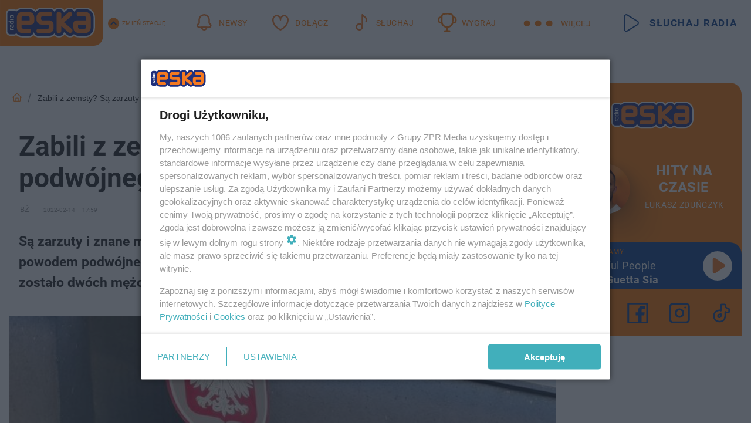

--- FILE ---
content_type: text/html; charset=utf-8
request_url: https://ostrow.eska.pl/zabili-z-zemsty-sa-zarzuty-w-sprawie-podwojnego-zabojstwa-w-pleszewie-aa-Xx9Y-RMzM-biwH.html
body_size: 19468
content:

<!DOCTYPE html>
<html lang="pl">
    <head>
        <meta charset="utf-8">
        <meta http-equiv="X-UA-Compatible" content="IE=edge">

        

        <!-- Favicon -->
<link rel="shortcut icon" href="/favicon.ico"/>
<link rel="icon" type="image/x-icon" sizes="96x96" href="/favicon_96x96.ico" />
<link rel="icon" type="image/x-icon" sizes="192x192" href="/favicon_192x192.ico" />

<!-- Apple Touch Icon -->
<link rel="apple-touch-icon" sizes="180x180" href="/apple-touch-icon.png" />
<link rel="apple-touch-icon" sizes="192x192" href="/web-app-manifest-192x192.png" />
<link rel="apple-touch-icon" sizes="512x512" href="/web-app-manifest-512x512.png" />

        
    
<link href="/media/desktop/zpr_layouts_web/css/wide_plugins.css?__1.2798.61" rel="stylesheet" type="text/css" />



        


  <link rel="stylesheet" type="text/css" href="/topboard.css">
  <script src="/media/desktop/zpr_layouts_web/js/topboard.js?__1.2798.61" async></script>



        
        

        <!-- hook_header_css -->
        
            
<!-- RENDER_LINK -->


    <link rel="preconnect"  href="//cdn.galleries.smcloud.net/"  >

    <link rel="preconnect"  href="//idm.hit.gemius.pl/"  >

    <link rel="preconnect"  href="//smart.idmnet.pl/"  >



<!-- RENDER_LINK -->


    <link rel="dns-prefetch"  href="//cdn.galleries.smcloud.net/"  >

    <link rel="dns-prefetch"  href="//idm.hit.gemius.pl/"  >

    <link rel="dns-prefetch"  href="//www.googletagmanager.com/"  >

    <link rel="dns-prefetch"  href="//www.google-analytics.com/"  >

    <link rel="dns-prefetch"  href="//smart.idmnet.pl/"  >



<!-- RENDER_CSS -->


    <link rel="stylesheet" type="text/css" href="/media/eska/desktop/css/styleguide_eska_2023.css?__1.2798.61"  >



        
        <!-- /hook_header_css -->

        <!--[if IE]>
        <link rel="stylesheet" type="text/css" href="/media/css/ie.css?__1.2798.61">
        <![endif]-->

        <!-- ticket112510 do przeniesienia w ramach porzadkowania analityki -->
        <script>
    class ViewSourceManager {
        constructor() {
            this.referrerUrl = document.referrer;
            this.currentDomain = window.location.hostname
            this.pageUrl = window.location.href
            this.sourceCookieName = "pageViewSource"
        }

        setCookie() {
            const sourceCookieValue = this.getSourceCookie()
            const mainDomain = this.getMainDomainName()

            if (this.sourceCookieExist(sourceCookieValue)) {
                this.updateCookie(sourceCookieValue, mainDomain)
            } else {
                const source = this.getSource()
                this.createCookie(source, mainDomain)
            }
        }

        getMainDomainName() {
            return this.currentDomain.substring(this.currentDomain.lastIndexOf(".", this.currentDomain.lastIndexOf(".") - 1) + 1);
        }

        getSourceCookie() {
            let sourceCookie = {};
            document.cookie.split(';').forEach(function(el) {
                let [key, value] = el.split('=');
                sourceCookie[key.trim()] = value;
            })
            return sourceCookie[this.sourceCookieName];
        }

        sourceCookieExist(sourceCookieValue) {
            return (typeof sourceCookieValue !== "undefined")
        }

        updateCookie(sourceCookieValue, mainDomain) {
            const reInt = /\d+/;
            let currentCount = null;
            let lastCount = sourceCookieValue.match(reInt);
            currentCount = parseInt(lastCount[0]) > 9 ? 10 : parseInt(lastCount[0]) + 1;
            console.log("lastCount: "+lastCount+"; currentCount: "+currentCount)
            let updatedSourceValue = sourceCookieValue.replace(lastCount, currentCount)
            document.cookie = `${this.sourceCookieName}=${updatedSourceValue};domain=${mainDomain};path=/`;
        }

        // order must be maintained
        getSource() {
            if (this.pageUrl.includes("utm_medium=push")) {
                return "push"
            }
            if (this.pageUrl.includes("utm_source=facebook") || this.pageUrl.includes("utm_medium=paidsocial")) {
                return "paid_facebook"
            }
            if (this.isDirect()) {
                return "direct"
            }
            if (this.referrerUrl.includes("quicksearchbox") || this.referrerUrl.includes("googleapis")) {
                return "google_discover"
            }
            if (this.referrerUrl.includes("www.google.")) {
                return "google_search"
            }
            if (this.referrerUrl.includes(".facebook.com")) {
                return "facebook"
            }
            return "other"
        }

        isDirect() {
            return (this.pageUrl === `https://www.${this.currentDomain}/` && (this.referrerUrl.includes("//www.google")) || this.referrerUrl === "")
        }

        createCookie(source, mainDomain) {
            document.cookie = `${this.sourceCookieName}=${source}_1;domain=${mainDomain};path=/`;
        }
    }

    const viewSourceManagerInstance = new ViewSourceManager()
    viewSourceManagerInstance.setCookie()
</script>

        <script>
var dataLayer = typeof dataLayer === "undefined" ? [] : dataLayer;
dataLayer.forEach((element, index) => {
    if ("objectId" in element || "objectType" in element) {
      delete dataLayer[index];
    }
  });
</script>
        <!-- hook_header_meta -->
        
            <!-- META_TITLE -->
<title>Zabili z zemsty? Są zarzuty w sprawie podwójnego zabójstwa w Pleszewie - Ostrów Wielkopolski Radio ESKA</title>
<!-- META -->
<meta name="description" content="Są zarzuty i znane motywy! Zemsta i chęć przejęcia udziałów w spółce - to miało być powodem podwójnego zabójstwa w Pleszewie. W niedzielę śmiertelnie pobitych z...">

<!-- OPENGRAPH -->

    
        
            <link rel="preload" as="image" href="https://cdn.galleries.smcloud.net/t/galleries/gf-VfQS-oVUT-QLuW_prokuratura-okregowa-ostrow-1008x442.jpg" fetchpriority="high" />
        
    

<meta name="twitter:card" content="summary"/>
<meta property="og:title" content="Zabili z zemsty? Są zarzuty w sprawie podwójnego zabójstwa w Pleszewie" />
<meta property="og:url" content="https://ostrow.eska.pl/zabili-z-zemsty-sa-zarzuty-w-sprawie-podwojnego-zabojstwa-w-pleszewie-aa-Xx9Y-RMzM-biwH.html" />
<meta property="og:type" content="Article" />

<meta property="og:image" content="https://cdn.galleries.smcloud.net/t/galleries/gf-yAhX-Nrry-Lcev_prokuratura-okregowa-ostrow-1920x1080-nocrop.jpg" />
<meta name="twitter:image" content="https://cdn.galleries.smcloud.net/t/galleries/gf-yAhX-Nrry-Lcev_prokuratura-okregowa-ostrow-1920x1080-nocrop.jpg" />

<meta property="og:description" content="Są zarzuty i znane motywy! Zemsta i chęć przejęcia udziałów w spółce - to miało być powodem podwójnego zabójstwa w Pleszewie. W niedzielę śmiertelnie pobitych z..." />


<!-- CANONICAL -->

<link rel="canonical" href="https://ostrow.eska.pl/zabili-z-zemsty-sa-zarzuty-w-sprawie-podwojnego-zabojstwa-w-pleszewie-aa-Xx9Y-RMzM-biwH.html" />

<meta name="robots" content="max-image-preview:large">
<script>
    
    var dataLayer = typeof dataLayer === "undefined" ? [] : dataLayer;
    dataLayer.push(
        {"objectId": "aa-Xx9Y-RMzM-biwH", "objectType": "article", "title": "Zabili z zemsty? S\u0105 zarzuty w sprawie podw\u00f3jnego zab\u00f3jstwa w Pleszewie", "author": "B\u0179", "authorId": "at-5KJF-MDYQ-vPKD", "pubdate": "2022-02-14T17:59+01:00", "createdDate": "2022-02-14T18:03+01:00", "editDate": "2022-02-14T18:05+01:00", "blockVideoOn": false, "blockGalleryOn": false, "blockQuizOn": true, "customOption": "", "zprShopping": false, "publish": true, "adult": false, "container": "pa-XUuZ-GarE-uwRm", "articleTemplate": "Domy\u015blny", "articleTags": "", "articleBlockCount": 5, "feedCount": 1, "articleSponsor": "", "sponsorType": "Brak", "openingComponent": "zdj\u0119cia", "articleOriginalObjectId": "aa-Xx9Y-RMzM-biwH", "articleContainerAdd": "", "articleSpecialMark": "", "articleBlocks": "Tekst, Cytat, Tekst, Przeczytaj tak\u017ce, Sonda", "hideLeadObject": false}
    )
    
</script>
<script>
    
</script>
<script>
var dataLayer = typeof dataLayer === "undefined" ? [] : dataLayer;

dataLayer.forEach((element, index) => {
    if ("adblockStatus" in element || "section" in element) {
      delete dataLayer[index];
    }
  });

dataLayer.push({
    adblockStatus: typeof idmNetAdblockStatus === "undefined" ? "off" : "on",
    url: window.location.href,
})

dataLayer.push(
    {"domain": "eska.pl", "dynamic": false, "adsOffStatus": false, "isPaid": false, "section": "ostrow", "pageType": "article"}
)

const sourceValForPrism = typeof viewSourceManagerInstance !== "undefined" ? viewSourceManagerInstance.getSourceCookie() : null;
if (sourceValForPrism) {
  dataLayer.push({sourcePrism:sourceValForPrism});
}

</script>
        
        <!-- /hook_header_meta -->

        
    <script charset="UTF-8" src="https://s-eu-1.pushpushgo.com/js/646df1a67ff5ba448d0c377c.js" async></script>



        

        
<!-- Google Tag Manager -->
<script>(function(w,d,s,l,i){w[l]=w[l]||[];w[l].push({'gtm.start':
new Date().getTime(),event:'gtm.js'});var f=d.getElementsByTagName(s)[0],
j=d.createElement(s),dl=l!='dataLayer'?'&l='+l:'';j.async=true;j.src=
'https://www.googletagmanager.com/gtm.js?id='+i+dl;f.parentNode.insertBefore(j,f);
})(window,document,'script','dataLayer','GTM-NLWDWBX');</script>
<!-- End Google Tag Manager -->
<script>
function ads_slot_responded(){
	dataLayer.push({event: "slot_response_received_event"})
}

function ads_slot_requested(){
	dataLayer.push({event: "slot_requested_event"})
}

function addEventListenerOnce(event, fn) {
var func = function () {
	googletag.pubads().removeEventListener(event, func);
	fn();
};
googletag.pubads().addEventListener(event, func);
}
	window.googletag = window.googletag || {cmd: []};
	googletag.cmd.push(function() {
    dataLayer.push({event: "gam_library_loaded"})
	addEventListenerOnce("slotRequested", ads_slot_requested)
	addEventListenerOnce("slotResponseReceived", ads_slot_responded)
	})
</script>



        
        
            <!-- Facebook Pixel Code -->
<script>
    !function(f,b,e,v,n,t,s)
    {if(f.fbq)return;n=f.fbq=function(){n.callMethod?
    n.callMethod.apply(n,arguments):n.queue.push(arguments)};
    if(!f._fbq)f._fbq=n;n.push=n;n.loaded=!0;n.version="2.0";
    n.queue=[];t=b.createElement(e);t.async=!0;
    t.src=v;s=b.getElementsByTagName(e)[0];
    s.parentNode.insertBefore(t,s)}(window, document,"script",
    "https://connect.facebook.net/en_US/fbevents.js");
    fbq("init", "1594970827329706");
    fbq("track", "PageView");
</script>
<noscript>
    <img height="1" width="1" style="display:none"
        src="https://www.facebook.com/tr?id=1594970827329706&amp;ev=PageView&amp;noscript=1"/>
</noscript>
<!-- End Facebook Pixel Code -->
        

        <!-- hook_header -->
        
            <!-- CMP -->

<script>
/*******TCF 2.0******************/
window.sas_idmnet = window.sas_idmnet || {};
window.sas_idmnet.cmd = window.sas_idmnet.cmd || [];

// Wywołanie okna z konsoli  window.__tcfapi("displayCmpModal", 2, () => {});   do wykorzystania  np. pod przyciski  na stronie  w polityce cookie.

if (!sas_idmnet.tcf2){
  sas_idmnet.tcf2 = 1;

  window.cmpConfig = {
    worker: {
      cmpID: 225,
      iabVendorUrl: "https://smart.idmnet.pl/consent/",
      googleVendorUrl: "https://smart.idmnet.pl/consent/google-vendors.json",
      locale: "pl",
    },
    ui: {
      logoUrl: "https://www.eska.pl/media/eska/desktop/images/logo-eska.svg",
      consentText: "https://smart.idmnet.pl/consent/consent-grupazpr.json",
      theme: {
        textColor: "#000",
        secondaryTextColor: "#999",
        primaryColor: "#41afbb",
      },
    },
  };
  /*********************/
  "use strict";!function(){var e=function(){var e,t="__tcfapiLocator",a=[],r=window;for(;r;){try{if(r.frames[t]){e=r;break}}catch(e){}if(r===window.top)break;r=r.parent}e||(!function e(){var a=r.document,n=!!r.frames[t];if(!n)if(a.body){var s=a.createElement("iframe");s.style.cssText="display:none",s.name=t,s.id="iframe",a.body.appendChild(s)}else setTimeout(e,5);return!n}(),r.__tcfapi=function(){for(var e,t=arguments.length,r=new Array(t),n=0;n<t;n++)r[n]=arguments[n];if(!r.length)return a;if("setGdprApplies"===r[0])r.length>3&&2===parseInt(r[1],10)&&"boolean"==typeof r[3]&&(e=r[3],"function"==typeof r[2]&&r[2]("set",!0));else if("ping"===r[0]){var s={gdprApplies:e,cmpLoaded:!1,cmpStatus:"stub"};"function"==typeof r[2]&&r[2](s)}else a.push(r)},r.addEventListener("message",function(e){var t="string"==typeof e.data,a={};try{a=t?JSON.parse(e.data):e.data}catch(e){}var r=a.__tcfapiCall;r&&window.__tcfapi(r.command,r.version,function(a,n){var s={__tcfapiReturn:{returnValue:a,success:n,callId:r.callId}};t&&(s=JSON.stringify(s)),e&&e.source&&e.source.postMessage&&e.source.postMessage(s,"*")},r.parameter)},!1))};"undefined"!=typeof module?module.exports=e:e()}();
  /*********************/
}
</script>
<script type = "text/javascript" src="https://smart.idmnet.pl/consent/cmp-widget-latest.js" charset="UTF-8" async fetchpriority="high"> </script>
<!-- META -->
<meta name="google-site-verification" content="mt0DPMYFVPvX2VqIoBnV9mD9wbcHthMjH1EPVD5j9pQ">

        
        <!-- /hook_header -->
        <!-- hook_header_extended -->
        
            <!-- ADS_HEAD -->

    <!-- SmartAdServer -->





<!-- SmartAdServer -->
 <!-- Wyłączenie ładowania zewnętrznych rzeczy -->
<script>
  var sas_idmnet = sas_idmnet || {}; sas_idmnet.cmd = sas_idmnet.cmd || [];
  var sas = sas || {}; sas.cmd = sas.cmd || [];
  var NzpPyBmOTGuZ = NzpPyBmOTGuZ || false;
</script>


<script id="gptScript" async src="https://securepubads.g.doubleclick.net/tag/js/gpt.js"></script>





  <script type="text/javascript" src="//smart.idmnet.pl/56672/smartConfig_1840030.js" async fetchpriority="high"></script>



<script type="text/javascript" src="//cdn2.pollster.pl/nw.js" async></script>

  <script type="text/javascript" src="//smart.idmnet.pl/prebidBoilerplate.js" async fetchpriority="high"></script>

<!-- /SmartAdServer -->
  
  <script type="text/javascript">
    var wbtg_value = 'cat=ostrow;art=aa-Xx9Y-RMzM-biwH;notsafety=[omd_mcdonalds_wojna]';
    const sourceValForGAM = typeof viewSourceManagerInstance !== "undefined" ? viewSourceManagerInstance.getSourceCookie() : null;
    wbtg_value = sourceValForGAM ? `${wbtg_value};source=${sourceValForGAM}` : wbtg_value;
  </script>
  



    <!-- FloorAd -->


    <!-- InVideoGam -->


    <!-- InAudioStreamGam -->

<link rel="stylesheet" type="text/css" href="/media/desktop/zpr_ads_web/css/videojs.ima.turbo.css?__1.2798.61">




<link rel="preload" href="/media/desktop/css/quizv3.css?__1.2798.61" as="style">
<link rel="stylesheet" href="/media/desktop/css/quizv3.css?__1.2798.61" media="print" onload="this.media='all'" >
<noscript><link rel="stylesheet" href="/media/desktop/css/quizv3.css?__1.2798.61" ></noscript>


    <script  type="text/javascript">
        window._taboola = window._taboola || [];
        _taboola.push({ article:'auto'});
        !function (e, f, u, i) {
          if (!document.getElementById(i)){
            e.async = 1;
            e.src = u;
            e.id = i;
            f.parentNode.insertBefore(e, f);
          }
        }(document.createElement('script'),
        document.getElementsByTagName('script')[0],
        '//cdn.taboola.com/libtrc/timezpr-network/loader.js',
        'tb_loader_script');
        if(window.performance && typeof window.performance.mark == 'function')
          {window.performance.mark('tbl_ic');}
    </script>



        
        <!-- /hook_header_extended -->

        

        <!-- marfeel-static -->
<script type="text/javascript">
!function(){"use strict";function e(e){var t=!(arguments.length>1&&void 0!==arguments[1])||arguments[1],c=document.createElement("script");c.src=e,t?c.type="module":(c.async=!0,c.type="text/javascript",c.setAttribute("nomodule",""));var n=document.getElementsByTagName("script")[0];n.parentNode.insertBefore(c,n)}!function(t,c){!function(t,c,n){var a,o,r;n.accountId=c,null!==(a=t.marfeel)&&void 0!==a||(t.marfeel={}),null!==(o=(r=t.marfeel).cmd)&&void 0!==o||(r.cmd=[]),t.marfeel.config=n;var i="https://sdk.mrf.io/statics";e("".concat(i,"/marfeel-sdk.js?id=").concat(c),!0),e("".concat(i,"/marfeel-sdk.es5.js?id=").concat(c),!1)}(t,c,arguments.length>2&&void 0!==arguments[2]?arguments[2]:{})}(window,2716,{} /* Config */)}();
const isMarfeelInitialized = true;
</script>


        <!-- no-12247 -->
    </head>

    <body class="article-layout scroller blue search wide  re-menu" >
        
<!-- Google Tag Manager (noscript) -->
<noscript><iframe src="https://www.googletagmanager.com/ns.html?id=GTM-NLWDWBX"
height="0" width="0" style="display:none;visibility:hidden"></iframe></noscript>
<!-- End Google Tag Manager (noscript) -->



        <div class="dummy_header" style="display: none;"></div>

        
            <div id='hook_body_start'><!-- ADS audience_targeting -->

<!-- ADS adblock -->

</div>
        

        <!-- stylebook topboard -->
        <section>
            <div class="zpr_box_topboard ostrow-eska-pl_topboard" id="hook_box_topboard">
                <!-- hook_box_topboard -->
                
                    <!-- ADS top_0 -->

    <!-- SmartAdServer -->











<div id="top_0" class="zpr_top_0">
    
        <script type="text/javascript">
        try {
            sas_idmnet.cmd.push(function(){ sas_idmnet.release("top_0"); });
        } catch (ReferenceError) {console.log('Reklamy są wyłączone.');}
        </script>
    
</div>




<!-- ADS m_top_0 -->


                
                <!-- /hook_box_topboard -->
            </div>
        </section>
        <!--- / stylebook topboard -->

        <!-- gl_plugin header -->
        <header class="gl_plugin header">
            <!-- hook_top -->
            
                <div id='hook_top'>

 
         <div id="top_menu__elements" class="top_menu__elements" style="display: none">
    
        <div class="top_menu__element top_menu__element_first">
            <a href="https://www.eska.pl"><img src="/media/eska/desktop/images/eska176.svg" loading="lazy" width="176" height="65" alt="logo"></a>
        </div>
    
        <div class="top_menu__element ">
            <a href="https://dwa.eska.pl"><img src="/media/eska/desktop/images/eska2-176.svg" loading="lazy" width="176" height="65" alt="logo"></a>
        </div>
    
        <div class="top_menu__element ">
            <a href="https://www.eskarock.pl"><img src="/media/eska/desktop/images/rock176.svg" loading="lazy" width="176" height="65" alt="logo"></a>
        </div>
    
</div>

 
 <div class="header-bar-wrapper">
    <div class="header-bar">
        
        <div class="header-bar__logo">
        <a href="https://www.eska.pl/" >
            <img rel="preload" src="/media/eska/desktop/images/logo-ESKA2023.svg" alt="Eska.pl"
             width="191" 
             height="84" 
            >
        </a>
    </div>
     
    
        <div class="header-ext"><div id="top_menu_on" class="top_menu_on">Zmień stację</div><div id="top_menu_off"  style="display: none" class="top_menu_off">Zwiń</div></div>
<script>
    let button_top_menu_on = document.querySelector("#top_menu_on")
    let button_top_menu_off = document.querySelector("#top_menu_off")
    let top_menu_elements_length = document.querySelectorAll('#top_menu__elements .top_menu__element').length;
    let top_menu_elements = document.querySelector("#top_menu__elements");
    button_top_menu_on.addEventListener("click", () => {
        button_top_menu_on.style.display = 'none';
        button_top_menu_off.style.display = 'flex';
        top_menu_elements.style.display = "flex";
    })
    button_top_menu_off.addEventListener("click", () => {
        button_top_menu_off.style.display = 'none';
        button_top_menu_on.style.display = 'flex';
        top_menu_elements.style.display = "none";
    })
    if (top_menu_elements_length > 3) {
        top_menu_elements.classList.add("many-top-elements");
    }
</script>
    
    <div class="bottom-tap-bar">
    
            <a href="https://www.eska.pl/" title="Newsy"  >
                <div class="bottom-tap-bar-item newsy">
                    <div class="bottom-tap-bar-item__icon">
                        <img width="34" height="34" src="/media/eska/desktop/images/header-news-icon2023.svg" alt="Newsy">
                    </div>
                    <div class="bottom-tap-bar-item__text">
                        <span>Newsy</span>
                    </div>
                </div>
            </a>
    
            <a href="https://muzycznyklub.eska.pl/" title="Dołącz"  >
                <div class="bottom-tap-bar-item hot-stuff">
                    <div class="bottom-tap-bar-item__icon">
                        <img width="34" height="34" src="/media/eska/desktop/images/header-hot-stuff-icon2023.svg" alt="Dołącz">
                    </div>
                    <div class="bottom-tap-bar-item__text">
                        <span>Dołącz</span>
                    </div>
                </div>
            </a>
    
            <a href="https://player.eska.pl/" title="Słuchaj"  >
                <div class="bottom-tap-bar-item radio">
                    <div class="bottom-tap-bar-item__icon">
                        <img width="34" height="34" src="/media/eska/desktop/images/header-note-radio-icon2023.svg" alt="Słuchaj">
                    </div>
                    <div class="bottom-tap-bar-item__text">
                        <span>Słuchaj</span>
                    </div>
                </div>
            </a>
    
            <a href="https://www.eska.pl/konkursy/" title="Wygraj"  >
                <div class="bottom-tap-bar-item contest">
                    <div class="bottom-tap-bar-item__icon">
                        <img width="34" height="34" src="/media/eska/desktop/images/header-tapbar-contest-icon2023.svg" alt="Wygraj">
                    </div>
                    <div class="bottom-tap-bar-item__text">
                        <span>Wygraj</span>
                    </div>
                </div>
            </a>
    
        <div class="bottom-tap-bar-item dots">
            <div class="bottom-tap-bar-item__dots">
                ...
            </div>
        </div>

    </div>
    
    <a href="https://player.eska.pl/" >
      <div class="header-bar__listen">
        <span>Słuchaj radia</span>
      </div>
    </a>
    
  </div>
</div>
<!--Bottom tap menu-->
<div class="bottom-tap-menu hide">
  <!--    menu left-->
  <div class="bottom-tap-menu-left">
    <ul>
        
        <li>
            <a href="https://www.eska.pl/eskapady/" >ESKAPADY</a>
            
        </li>
        
        <li>
            <a href="https://www.eska.pl/goraca20/" >Gorąca 20</a>
            
        </li>
        
        <li>
            <a href="https://www.eska.pl/rap20/" >Rap 20</a>
            
        </li>
        
        <li>
            <a href="https://www.eska.pl/hity/" >Hity</a>
            
        </li>
        
        <li>
            <a href="https://player.eska.pl/" >Radio online</a>
            
        </li>
        
        <li>
            <a href="https://www.eska.pl/co-bylo-grane/" >Co było grane</a>
            
        </li>
        
        <li>
            <a href="https://www.eska.pl/news/podcasty-radia-eska-aa-FwTY-Sq3X-1Tcy.html" >Podcasty</a>
            
        </li>
        
        <li>
            <a href="https://www.eska.pl/program/" >Program</a>
            
        </li>
        
        <li>
            <a href="https://www.eska.pl/konkursy/" >Konkursy</a>
            
        </li>
        
        <li>
            <a href="https://www.eska.pl/cinema/" >Kino i tv</a>
            
        </li>
        
        <li>
            <a href="https://www.eska.pl/news/" >News</a>
            
                <span class="left-menu-submenu-more">...</span>
                <ul class="left-menu-submenu hide">
                    
                    <li>
                        <a href="https://www.eska.pl/news/sport/" >Sport</a>
                        
                    </li>
                    
                    <li>
                        <a href="https://www.eska.pl/news/pogoda/" >Pogoda</a>
                        
                    </li>
                    
                    <li>
                        <a href="https://www.eska.pl/news/biznes/" >Biznes</a>
                        
                    </li>
                    
                    <li>
                        <a href="https://www.eska.pl/news/edukacja/" >Edukacja</a>
                        
                    </li>
                    
                    <li>
                        <a href="https://www.eska.pl/news/moto/" >Motoryzacja</a>
                        
                    </li>
                    
                </ul>
            
        </li>
        
        <li>
            <a href="https://www.eska.pl/rozrywka/" >Rozrywka</a>
            
                <span class="left-menu-submenu-more">...</span>
                <ul class="left-menu-submenu hide">
                    
                    <li>
                        <a href="https://www.eska.pl/rozrywka/gwiazdy/" >Gwiazdy</a>
                        
                    </li>
                    
                    <li>
                        <a href="https://www.eska.pl/rozrywka/hotplota/" >Hotplota</a>
                        
                    </li>
                    
                    <li>
                        <a href="https://www.eska.pl/rozrywka/koncerty-i-wydarzenia/" >Koncerty i wydarzenia</a>
                        
                    </li>
                    
                    <li>
                        <a href="https://www.eska.pl/rozrywka/ciekawostki/" >Ciekawostki</a>
                        
                    </li>
                    
                    <li>
                        <a href="https://www.eska.pl/rozrywka/quizy-i-gry/" >Quizy i gry</a>
                        
                    </li>
                    
                </ul>
            
        </li>
        
        <li>
            <a href="" >Lifestyle</a>
            
                <span class="left-menu-submenu-more">...</span>
                <ul class="left-menu-submenu hide">
                    
                    <li>
                        <a href="https://www.eska.pl/podroze/" >Podróże</a>
                        
                    </li>
                    
                    <li>
                        <a href="https://eska.pl/technologie/" >Technologie</a>
                        
                    </li>
                    
                    <li>
                        <a href="https://www.eska.pl/styl-zycia/" >Styl życia</a>
                        
                    </li>
                    
                </ul>
            
        </li>
        
    </ul>
</div>
<!--    menu right-->
<div class="bottom-tap-menu-right">
    
    <div class="menu-right-title">
        <a href="https://www.eska.pl/wiadomosci/"  >Wiadomości:</a>
    </div>


    
    <div class="menu-right-items">
      <ul>
          
          <li>
              <a href="https://bialystok.eska.pl/" >Białystok</a>
          </li>
          
          <li>
              <a href="https://bydgoszcz.eska.pl/" >Bydgoszcz</a>
          </li>
          
          <li>
              <a href="https://kielce.eska.pl/" >Kielce</a>
          </li>
          
          <li>
              <a href="https://krakow.eska.pl/" >Kraków</a>
          </li>
          
          <li>
              <a href="https://lublin.eska.pl/" >Lublin</a>
          </li>
          
          <li>
              <a href="https://lodz.eska.pl/" >Łódź</a>
          </li>
          
          <li>
              <a href="https://www.eska.pl/olsztyn/" >Olsztyn</a>
          </li>
          
          <li>
              <a href="https://opole.eska.pl/" >Opole</a>
          </li>
          
          <li>
              <a href="https://poznan.eska.pl/" >Poznań</a>
          </li>
          
          <li>
              <a href="https://rzeszow.eska.pl/" >Rzeszów</a>
          </li>
          
          <li>
              <a href="https://szczecin.eska.pl/" >Szczecin</a>
          </li>
          
          <li>
              <a href="https://slaskie.eska.pl/" >Śląsk</a>
          </li>
          
          <li>
              <a href="https://trojmiasto.eska.pl/" >Trójmiasto</a>
          </li>
          
          <li>
              <a href="https://warszawa.eska.pl/" >Warszawa</a>
          </li>
          
          <li>
              <a href="https://wroclaw.eska.pl/" >Wrocław</a>
          </li>
          
          <li>
              <a href="https://zielona-gora.eska.pl/" >Zielona Góra</a>
          </li>
          
          <li>
              <a href="https://belchatow.eska.pl/" >Bełchatów</a>
          </li>
          
          <li>
              <a href="https://beskidy.eska.pl/" >Beskidy</a>
          </li>
          
          <li>
              <a href="https://braniewo.eska.pl/" >Braniewo</a>
          </li>
          
          <li>
              <a href="https://elblag.eska.pl/" >Elbląg</a>
          </li>
          
          <li>
              <a href="https://gorzow.eska.pl/" >Gorzów</a>
          </li>
          
          <li>
              <a href="https://grudziadz.eska.pl/" >Grudziądz</a>
          </li>
          
          <li>
              <a href="https://ilawa.eska.pl/" >Iława</a>
          </li>
          
          <li>
              <a href="https://jelenia-gora.eska.pl" >Jelenia Góra</a>
          </li>
          
          <li>
              <a href="https://kalisz.eska.pl/" >Kalisz</a>
          </li>
          
          <li>
              <a href="https://koszalin.eska.pl/" >Koszalin</a>
          </li>
          
          <li>
              <a href="https://krasnik.eska.pl/" >Kraśnik</a>
          </li>
          
          <li>
              <a href="https://leszno.eska.pl/" >Leszno</a>
          </li>
          
          <li>
              <a href="https://lomza.eska.pl/" >Łomża</a>
          </li>
          
          <li>
              <a href="https://nowy-sacz.eska.pl/" >Nowy Sącz</a>
          </li>
          
          <li>
              <a href="https://ostrow.eska.pl/" >Ostrów</a>
          </li>
          
          <li>
              <a href="https://ostrzeszow.eska.pl/" >Ostrzeszów</a>
          </li>
          
          <li>
              <a href="https://pila.eska.pl/" >Piła</a>
          </li>
          
          <li>
              <a href="https://plock.eska.pl/" >Płock</a>
          </li>
          
          <li>
              <a href="https://przemysl.eska.pl/" >Przemyśl</a>
          </li>
          
          <li>
              <a href="https://radom.eska.pl/" >Radom</a>
          </li>
          
          <li>
              <a href="https://siedlce.eska.pl/" >Siedlce</a>
          </li>
          
          <li>
              <a href="https://starachowice.eska.pl/" >Starachowice</a>
          </li>
          
          <li>
              <a href="https://szczecinek.eska.pl/" >Szczecinek</a>
          </li>
          
          <li>
              <a href="https://tarnow.eska.pl/" >Tarnów</a>
          </li>
          
          <li>
              <a href="https://torun.eska.pl/" >Toruń</a>
          </li>
          
          <li>
              <a href="https://zamosc.eska.pl/" >Zamość</a>
          </li>
          
          <li>
              <a href="https://zary.eska.pl/" >Żary</a>
          </li>
          
      </ul>
    </div>
     
    
  </div>
</div>
</div>
            
            <!-- /hook_top -->
        </header>

        <section class="main__section">
            <!-- zpr_screening -->
            <div class="zpr_screening">
                <section>
                    <!-- zpr_combo -->
                    <div class="zpr_combo">
                        
                        <!-- zpr_top1 -->
                        <div class="zpr_box_top1" id="hook_box_top1">
                            <!-- hook_box_top1 -->
                            
                               <!-- ADS top_1 -->

    <!-- SmartAdServer -->











<div id="top_1" class="zpr_top_1">
    
        <script type="text/javascript">
        try {
            sas_idmnet.cmd.push(function(){ sas_idmnet.release("top_1"); });
        } catch (ReferenceError) {console.log('Reklamy są wyłączone.');}
        </script>
    
</div>





                            
                            <!-- /hook_box_top1 -->
                        </div>
                        <!-- /zpr_top1 -->
                        

                        <!-- zpr_sky -->
                        <div class="zpr_skyscrapper">
                            <div class="zpr_box_sky" id="hook_box_sky">
                                <!-- hook_box_sky -->
                                
                                    
                                
                                <!-- /hook_box_sky -->
                            </div>
                         </div>
                        <!-- /zpr_sky -->
                    </div>
                    <!-- /zpr_combo -->
                </section>

                <section>
                    <!-- gl_wrapper -->
                    <div class="gl_wrapper">

                        

                        <!-- hook_pre_content -->
                        
                            
                        
                        <!-- /hook_pre_content -->

                        
                        <!-- row -->
                        <div class="row">
                            <!-- col-8 -->
                            <div class="col col-8">
                                <div class="main-content">
                                    <!-- hook_content -->
                                    
                                        <div id='hook_content'>
<!-- RICH_SNIPPET -->

<script type="application/ld+json">
{
    "@context": "http://schema.org",
    "headline": "Zabili z zemsty? Są zarzuty w sprawie podwójnego zabójstwa w Pleszewie",
    "image": {
        "@type": "ImageObject",
        "url": "//cdn.galleries.smcloud.net/t/galleries/gf-yAhX-Nrry-Lcev_prokuratura-okregowa-ostrow-1920x1080-nocrop.jpg",
        "width": 1920,
        "height": 1440
    },
    "author": [
        {"@type": "Person", "name": "BŹ"}
    ],
    "datePublished": "2022-02-14T17:59:06+01:00",
    "dateModified": "2022-02-14T18:05:50+01:00",
    "publisher": {
        "@type": "Organization",
        "name": "Ostrów Radio ESKA",
        "logo": {
            "@type": "ImageObject",
            "url": "https://www.eska.pl/media/eska/desktop/images/logo-ESKA2023.svg",
            "height": "93",
            "width": "211"
        }
    },
    "description": "Są zarzuty i znane motywy! Zemsta i chęć przejęcia udziałów w spółce - to miało być powodem podwójnego zabójstwa w Pleszewie. W niedzielę śmiertelnie pobitych zostało dwóch mężczyzn z wieku 35 i 51 lat.",
    "mainEntityOfPage": "https://ostrow.eska.pl/zabili-z-zemsty-sa-zarzuty-w-sprawie-podwojnego-zabojstwa-w-pleszewie-aa-Xx9Y-RMzM-biwH.html",
    "sameAs": [
        
        "https://pl.wikipedia.org/wiki/Radio_Eska",
        
        "https://www.facebook.com/radioeska/"
        
    ],
    
    
    
    
    
    
    
    
    "@type": "NewsArticle"
}
</script><!-- BREADCRUMB_V2 -->
<section>
    <nav class="row">
        <ol class="breadcrumb_v2">
            <li class="breadcrumb_v2-item"><a href="/">Strona główna</a></li>
            
                
                    <li class="breadcrumb_v2-item">Zabili z zemsty? Są zarzuty w sprawie podwójnego zabójstwa w Pleszewie</li>
                
            
        </ol>
    </nav>
</section>
<script type="application/ld+json">
    {
        "@context": "https://schema.org",
        "@type": "BreadcrumbList",
        "itemListElement": [
        
            {"@type": "ListItem",
                "position": 1,
                "name": "Strona główna",
                "item": "https://ostrow.eska.pl/"
            },
        
        
            {"@type": "ListItem",
             "position": 2,
             "name": "Zabili z zemsty? Są zarzuty w sprawie podwójnego zabójstwa w Pleszewie",
             "item": "https://ostrow.eska.pl/zabili-z-zemsty-sa-zarzuty-w-sprawie-podwojnego-zabojstwa-w-pleszewie-aa-Xx9Y-RMzM-biwH.html"
            }
        
        ]
    }
</script>

<!-- WIDE_ARTICLE_VIEW_LEAD_FIRST -->









<!--lewa kolumna-->
<div class="gl_plugin article">
    <article article_uid="aa-Xx9Y-RMzM-biwH" page_uid="pa-XUuZ-GarE-uwRm" class=" article__wide" data-video-position="30" data-dynamic="False" exclude_zpr_shopping="False">

       
       

       

    <!--tytul-->
    <div class="title">
        <h1>Zabili z zemsty? Są zarzuty w sprawie podwójnego zabójstwa w Pleszewie</h1>
    </div>
    <!--/tytul-->

    <!--social+autor-->
    <div class="neck display-flex">
        <!--autor-->
        <div class="autor flex display-flex items-spaced-between">
            <!--authors-top-->
            
                






	<div class="article_authors_without_thumbnail">
	    
		<span class="h3">
		    
		    
		        BŹ
		    
		</span>
	    
	</div>


            
            <!--/authors-top-->

            
            <span id="timezone" title="Europe/Warsaw" class="">
                <span class="h3 pub_time_date" >2022-02-14</span>
                <span class="h3 pub_time_hours_minutes">17:59</span>
            </span>
            

            
        </div>

        
        <!--Comments-buttons-top-->
        <div class="comments__hookTop"></div>
        <!--/Comments-buttons-top-->
        

        
            
<!-- SHARE_BUTTONS -->

<div class="share-buttons-wrapper">
    <span class="share-label">Czy ten artykuł był ciekawy? Podziel się nim!</span>
    <div class="share-buttons">
        <a rel="nofollow" class="fb-button" href="https://www.facebook.com/sharer/sharer.php?u=https://ostrow.eska.pl/zabili-z-zemsty-sa-zarzuty-w-sprawie-podwojnego-zabojstwa-w-pleszewie-aa-Xx9Y-RMzM-biwH.html%23source%3Dfb" target="_blank"></a>
        <a rel="nofollow" class="tt-button" href="https://www.twitter.com/share?url=https://ostrow.eska.pl/zabili-z-zemsty-sa-zarzuty-w-sprawie-podwojnego-zabojstwa-w-pleszewie-aa-Xx9Y-RMzM-biwH.html%23source%3Dtt" target="_blank"></a>
        <a rel="nofollow" class="mail-button" href="/cdn-cgi/l/email-protection#[base64]" target="_blank"></a>
    </div>
</div>

        
        <!--/autor-->
    </div>
    <!--/social+autor-->

    <!--lead-->
        <p class="lead">Są zarzuty i znane motywy! Zemsta i chęć przejęcia udziałów w spółce - to miało być powodem podwójnego zabójstwa w Pleszewie. W niedzielę śmiertelnie pobitych zostało dwóch mężczyzn z wieku 35 i 51 lat.</p>
    <!--/lead-->

     <!-- plugin-lead-photo-top -->
    <div id="lead_object">
        

        
            
                <!-- gl_plugin photo -->
                
<!-- $Source$ -->
<!-- zdjęcie webp w artykule -->
<div class="single-photo hero with-frames ">
    
      <figure>
          
              <div>
                  <picture>
                   
                    <img src="https://cdn.galleries.smcloud.net/t/galleries/gf-DaDN-Vrb3-nFZr_prokuratura-okregowa-ostrow-664x442.jpg" srcset="https://cdn.galleries.smcloud.net/t/galleries/gf-DaDN-Vrb3-nFZr_prokuratura-okregowa-ostrow-664x442.jpg" alt="prokuratura okręgowa ostrów" data-link="https://cdn.galleries.smcloud.net/t/galleries/gf-DaDN-Vrb3-nFZr_prokuratura-okregowa-ostrow-664x442.jpg" width="664" height="442"/>
                  </picture>
              </div>
          
          
            <div class="element__info"><p class="media__info">i</p></div>
            <figcaption class="h5">
                <span class="author">Autor: BŹ</span>
                
                
            </figcaption>
          
      </figure>
    
</div>
<!-- zdjęcie webp w artykule -->
<!-- /$Source$ -->
                <!--/gl_plugin photo -->
            
        
    </div>
    <!-- /plugin-lead-photo-top -->



       
        
        
        
        

        

        
        

        


        


        
            <script data-cfasync="false" src="/cdn-cgi/scripts/5c5dd728/cloudflare-static/email-decode.min.js"></script><script>inside1ArticleB = "\u003C!\u002D\u002D ADS inside_1_article_B \u002D\u002D\u003E\u000A\u000A";</script>
        

        

        
<div class="one_column_article__container">
        
        <div class="block_list__container">
            
                <!-- ARTICLE_BLOCK_TEXT -->

<p>Jak wstępnie ustalono - zlecił to 41 - letni wspólnik ofiar, który jest jedną z sześciu zatrzymanych w tej sprawie osób.</p>
<p>Pozostali to młodzi mieszkańcy powiatu pleszewskiego w wieku od 16 do 22 lat. Wśród nich jest 18 - letni syn głównego podejrzanego.</p>
<p>Dziś cała szóstka usłyszała prokuratorskie zarzuty - zabójstwa ze szczególnym okrucieństwem.</p>

            
                <!-- ARTICLE_BLOCK_QUOTATION -->
<blockquote>
    <div class="blockquote__text"><p>Mężczyźni ci dokonali zabójstwa pokrzywdzonych zadając im liczne ciosy w głowę, a także uderzając po całym ciele - mówi <strong>Maciej Meler</strong>, rzecznik Prokuratury Okręgowej w Ostrowie Wielkopolskim. - Używali przy tym niebezpiecznych narzędzi takich jak kije bejsbolowe, metalowe pałki i noże. A także uderzali wkrętakiem w klatkę piersiową.</p></div>
</blockquote>

            
                <!-- ARTICLE_BLOCK_TEXT -->

<p>Podejrzanym grozi kara od 12 lat więzienia do dożywocia.</p>
<p>Śledztwo jest w toku. Wciąż zbierane i badane są dowody.</p>
<p>Prokurator czeka też na wyniki sekcji zwłok ofiar.</p>

            
                
<!-- ARTICLE_BLOCK_RECOMMENDED -->
<!-- recommended-content -->

    <div class="recommended-content" data-recommendation-id="przeczytaj_takze">
        <div class="title">
            <span class="recommendedTitle__text">Przeczytaj także:</span>
        </div>
        <!-- items -->
        <div class="items">
            
            <!-- item -->
            <div class="item">
                <a class="ctr_recommend_one"
                   href="https://ostrow.eska.pl/szkolenia-redukujace-punkty-karne-jak-wygladaja-statystyki-w-wojewodzkim-osrodku-ruchu-drogowego-w-kaliszu-ak-ofnV-WMT4-6Mma.html"
                   data-recommendation-id="przeczytaj_takze"
                > <span class="recommendedLink__text">Szkolenia redukujące punkty karne.  Jak wyglądają statystyki w Wojewódzkim Ośro…</span> </a>
                </div>
                <!-- /item -->
            
        </div>
        <!-- /items -->
    </div>

<!-- /recommended-content -->

            
                <!-- ARTICLE_BLOCK_POLL -->



<div id="app" class="gl_plugin static-teaser" data-recommendation-id="quiz">
  <div class="quizv2 quizv2--teaser quizv2--poll" data-mode="teaser">
    <div>
      <div class="quizv2__kind">Sonda</div>
      <div>
        <div class="question">
          <div class="question__title">Czy uczniowie powinni chodzić do szkoły tylko cztery dni w tygodniu?</div>
          <div class="question__answers">
            
            <div class="answer ">
              <input id="qa-YtMr-W2AM-vi1H" class="answer__input" type="radio" name="answer" value="qa-YtMr-W2AM-vi1H"
                onclick="goToStandaloneQuiz('qz-cFZj-uxTC-m9X8', 'qu-z4Xo-exsZ-SgkG', 'qa-YtMr-W2AM-vi1H')">
              <label class="answer__label" for="qa-YtMr-W2AM-vi1H">
                
                <span class="answer__title">Tak, to wystarczy</span>
              </label>
            </div>
            
            <div class="answer ">
              <input id="qa-W3Nt-pUCw-EoF5" class="answer__input" type="radio" name="answer" value="qa-W3Nt-pUCw-EoF5"
                onclick="goToStandaloneQuiz('qz-cFZj-uxTC-m9X8', 'qu-z4Xo-exsZ-SgkG', 'qa-W3Nt-pUCw-EoF5')">
              <label class="answer__label" for="qa-W3Nt-pUCw-EoF5">
                
                <span class="answer__title">Nie, to zdecydowanie za mało</span>
              </label>
            </div>
            
            <div class="answer ">
              <input id="qa-navj-G5kr-GDyw" class="answer__input" type="radio" name="answer" value="qa-navj-G5kr-GDyw"
                onclick="goToStandaloneQuiz('qz-cFZj-uxTC-m9X8', 'qu-z4Xo-exsZ-SgkG', 'qa-navj-G5kr-GDyw')">
              <label class="answer__label" for="qa-navj-G5kr-GDyw">
                
                <span class="answer__title">Nie mam zdania</span>
              </label>
            </div>
            
          </div>
        </div>
      </div>
    </div>
  </div>
</div>


            
        </div>
     </div>


        

        

        

        
        <!--Comments-buttons-->
        <div class="comments__hookBottom"></div>
        <!--/Comments-buttons-->

        


        
        
    </article>
    

    
    
<!--    <script src="/media/desktop/js/audio_autoplay.js?__1.2798.61"></script>-->
</div>
<!--koniec lewej kolumny-->



<!-- TAGS_ARTICLE -->

</div>
                                    
                                    <!-- /hook_content -->
                                </div>
                            </div>
                            <!-- /col-8 -->

                            <!-- col-4 -->
                            <div class="col col-4">
                                <div class="aside">
                                    <!-- hook_content_right -->
                                    
                                        <div id='hook_content_right'>

<!-- PLAYER_TEASER -->

<div class="widget-player">
    <a href="https://player.eska.pl/">
        <div class="widget-player-top">
            <div class="widget-player-top__images">
                <img loading="lazy" width="140" height="114" class="logo" src="/media/eska/desktop/images/logo-eska.svg" alt="">
                <img loading="lazy" width="140" height="140" class="schedule-photo" src="/media/eska/desktop/images/eska-plug-icon2023.jpg" alt="">
            </div>
            <div class="widget-player-top__content">
                <span class="schedule-title">Radio Online</span>
                <span class="schedule-author"></span>
            </div>
        </div>
        <div class="widget-player-middle">
            <div class="widget-player-middle__playing">
                <span>Teraz Gramy</span>
            </div>
            <div class="widget-player-middle__song">
                <span class="song-title"></span>
                <span class="song-author"></span>
            </div>
            <div class="widget-player-middle__player">
            </div>
        </div>
    </a>
    <div class="widget-player-bottom links">
        <!-- SOCIAL_BUTTONS -->



    <div class="yt_link">
        <a rel="nofollow" href="https://www.youtube.com/channel/UCYHMYwKnNVcMRT_k4KFJ6TA"></a>
    </div>



    <div class="fb_link">
        <a rel="nofollow" href="https://www.facebook.com/radioeska/"></a>
    </div>



    <div class="ig_link">
        <a rel="nofollow" href="https://www.instagram.com/radio_eska/"></a>
    </div>



    <div class="tt_link">
        <a rel="nofollow" href="https://www.tiktok.com/@radio.eska"></a>
    </div>



    </div>
</div>
<script>
    const siteUid = "sc-cqM9-ELPm-JNjf";
    const stationUid = "ra-dUcj-h6K7-NpPt";
    const streamId = "2200";
</script>
</div>
                                    
                                    <!-- /hook_content_right -->

                                    <!--reklama-->
                                    <div class="side_box_container">
                                        <div class="zpr_box_half_page">
                                            <div class="half_page_sticky"></div>
                                            <div class="zpr_hp" id="hook_box_half_page">
                                                <!-- hook_box_half_page -->
                                                
                                                    <!-- ADS side_1 -->

    <!-- SmartAdServer -->











<div id="side_1" class="zpr_side_1">
    
        <script type="text/javascript">
        try {
            sas_idmnet.cmd.push(function(){ sas_idmnet.release("side_1"); });
        } catch (ReferenceError) {console.log('Reklamy są wyłączone.');}
        </script>
    
</div>





                                                
                                                <!-- /hook_box_half_page -->
                                            </div>
                                        </div>
                                    </div>

                                    <div class="zpr_box_side_bottom">
                                        <div class="rectangle_sticky"></div>
                                        <div class="zpr_rect" id="hook_box_side_bottom">
                                            <!-- hook_box_side_bottom -->
                                            
                                                
                                            
                                            <!-- /hook_box_side_bottom -->
                                        </div>
                                    </div>
                                </div>

                            </div>
                            <!-- /col-4 -->
                        </div>
                        <!-- /row -->
                        

                    </div>
                    <!-- /gl_wrapper -->
                </section>

                <section>
                    <div class="gl_wrapper">
                        <div class="row">
                            <div class="col col-12">
                                <div class="bottom_hook" id="hook_content_bottom">
                                    <!-- hook_content_bottom -->
                                    
<!-- LISTING -->

<!--   [eska miejska-redakcja] ostrów -->
<div class="gl_plugin listing eska  listing-wi-v3B4-xC7Q-F82q" data-upscore-zone="[eska miejska-redakcja] ostrów" data-recommendation-id="wi-v3B4-xC7Q-F82q">
    
        
            
            <div id="wi-v3B4-xC7Q-F82q" class="main-title-listing">
                
                    
    
        <span>
            Najnowsze z działu Ostrów
        </span>
    

                
            </div>
            
            
        
    
    
    
    <div class="listing-container listing-container v30 display-flex">
        
    
        

<div class="element   type--article eska" >
    <div class="element__media ">
        <a href="https://ostrow.eska.pl/tz-ostrovia-druzyna-w-komplecie-aa-8UJV-7eCn-6Dez.html" title="TŻ Ostrovia: drużyna w komplecie!" data-box-id="cc-4hNk-Y2XE-R6FF" data-box-art-id="aa-8UJV-7eCn-6Dez" data-box-art-num="1"  target="_self"   data-recommendation-id="wi-v3B4-xC7Q-F82q">
            
                
        
        <img loading="lazy" src="https://cdn.galleries.smcloud.net/thumbs/gf-HyDF-MsXV-1tU3_zuzel-3-j.jpg" srcset="https://cdn.galleries.smcloud.net/thumbs/gf-HyDF-MsXV-1tU3_zuzel-3-j.jpg" alt="TŻ Ostrovia: drużyna w komplecie!" data-link="https://cdn.galleries.smcloud.net/thumbs/gf-HyDF-MsXV-1tU3_zuzel-3-j.jpg" width="300" height="250" />

            
        </a>
    </div>
    
        
            
<div class="element__content">
    <div class="element__headline">
        
                <a href="https://ostrow.eska.pl/tz-ostrovia-druzyna-w-komplecie-aa-8UJV-7eCn-6Dez.html" title="TŻ Ostrovia: drużyna w komplecie!" data-box-id="cc-4hNk-Y2XE-R6FF" data-box-art-id="aa-8UJV-7eCn-6Dez" data-box-art-num="1"  target="_self"   data-recommendation-id="wi-v3B4-xC7Q-F82q">
                    <div class="element__superscription"><p>żużel</p></div>
                    
                    TŻ Ostrovia: drużyna w komplecie!
                    
                </a>
        

    </div>
    
</div>

        
    
</div>


    
        

<div class="element   type--article eska" >
    <div class="element__media ">
        <a href="https://ostrow.eska.pl/ostrow-naboje-na-torach-na-miejcu-dzialaja-sluzby-aa-DHQG-s312-4J8v.html" title="Ostrów. Naboje na torach! Na miejcu działają służby!" data-box-id="cc-4hNk-Y2XE-R6FF" data-box-art-id="aa-DHQG-s312-4J8v" data-box-art-num="2"  target="_self"   data-recommendation-id="wi-v3B4-xC7Q-F82q">
            
                
        
        <img loading="lazy" src="https://cdn.galleries.smcloud.net/thumbs/gf-N6kF-T2pE-MLJ3_naboje-3-j.jpg" srcset="https://cdn.galleries.smcloud.net/thumbs/gf-N6kF-T2pE-MLJ3_naboje-3-j.jpg" alt="Ostrów. Naboje na torach! Na miejcu działają służby!" data-link="https://cdn.galleries.smcloud.net/thumbs/gf-N6kF-T2pE-MLJ3_naboje-3-j.jpg" width="300" height="250" />

            
        </a>
    </div>
    
        
            
<div class="element__content">
    <div class="element__headline">
        
                <a href="https://ostrow.eska.pl/ostrow-naboje-na-torach-na-miejcu-dzialaja-sluzby-aa-DHQG-s312-4J8v.html" title="Ostrów. Naboje na torach! Na miejcu działają służby!" data-box-id="cc-4hNk-Y2XE-R6FF" data-box-art-id="aa-DHQG-s312-4J8v" data-box-art-num="2"  target="_self"   data-recommendation-id="wi-v3B4-xC7Q-F82q">
                    <div class="element__superscription"><p>policja</p></div>
                    
                    Ostrów. Naboje na torach! Na miejcu działają służby!
                    
                </a>
        

    </div>
    
</div>

        
    
</div>


    
        

<div class="element   type--article eska" >
    <div class="element__media ">
        <a href="https://ostrow.eska.pl/rebud-kpr-ostrovia-kierunek-mielec-aa-VkuS-DapJ-PBZs.html" title="Rebud KPR Ostrovia: kierunek Mielec" data-box-id="cc-4hNk-Y2XE-R6FF" data-box-art-id="aa-VkuS-DapJ-PBZs" data-box-art-num="3"  target="_self"   data-recommendation-id="wi-v3B4-xC7Q-F82q">
            
                
        
        <img loading="lazy" src="https://cdn.galleries.smcloud.net/t/galleries/gf-DShS-DyYi-7P2d_bramka-kpr-300x250.jpg" srcset="https://cdn.galleries.smcloud.net/t/galleries/gf-DShS-DyYi-7P2d_bramka-kpr-300x250.jpg" alt="Rebud KPR Ostrovia: kierunek Mielec" data-link="https://cdn.galleries.smcloud.net/t/galleries/gf-DShS-DyYi-7P2d_bramka-kpr-300x250.jpg" width="300" height="250" />

            
        </a>
    </div>
    
        
            
<div class="element__content">
    <div class="element__headline">
        
                <a href="https://ostrow.eska.pl/rebud-kpr-ostrovia-kierunek-mielec-aa-VkuS-DapJ-PBZs.html" title="Rebud KPR Ostrovia: kierunek Mielec" data-box-id="cc-4hNk-Y2XE-R6FF" data-box-art-id="aa-VkuS-DapJ-PBZs" data-box-art-num="3"  target="_self"   data-recommendation-id="wi-v3B4-xC7Q-F82q">
                    <div class="element__superscription"><p>piłka ręczna</p></div>
                    
                    Rebud KPR Ostrovia: kierunek Mielec
                    
                </a>
        

    </div>
    
</div>

        
    
</div>


    
        

<div class="element   type--article eska" >
    <div class="element__media ">
        <a href="https://ostrow.eska.pl/ostrow-urzedomat-strzalem-w-10-aa-wjus-srdf-NYHs.html" title="Ostrów. Urzędomat strzałem w &quot;10&quot;?" data-box-id="cc-4hNk-Y2XE-R6FF" data-box-art-id="aa-wjus-srdf-NYHs" data-box-art-num="4"  target="_self"   data-recommendation-id="wi-v3B4-xC7Q-F82q">
            
                
        
        <img loading="lazy" src="https://cdn.galleries.smcloud.net/thumbs/gf-7Zy9-DrFZ-9wfY_urzedomat-3-j.jpg" srcset="https://cdn.galleries.smcloud.net/thumbs/gf-7Zy9-DrFZ-9wfY_urzedomat-3-j.jpg" alt="Ostrów. Urzędomat strzałem w 10?" data-link="https://cdn.galleries.smcloud.net/thumbs/gf-7Zy9-DrFZ-9wfY_urzedomat-3-j.jpg" width="300" height="250" />

            
        </a>
    </div>
    
        
            
<div class="element__content">
    <div class="element__headline">
        
                <a href="https://ostrow.eska.pl/ostrow-urzedomat-strzalem-w-10-aa-wjus-srdf-NYHs.html" title="Ostrów. Urzędomat strzałem w &quot;10&quot;?" data-box-id="cc-4hNk-Y2XE-R6FF" data-box-art-id="aa-wjus-srdf-NYHs" data-box-art-num="4"  target="_self"   data-recommendation-id="wi-v3B4-xC7Q-F82q">
                    <div class="element__superscription"><p>powiat</p></div>
                    
                    Ostrów. Urzędomat strzałem w "10"?
                    
                </a>
        

    </div>
    
</div>

        
    
</div>


    

        
    </div>
    
        
    
</div>



<div id="taboola-below-article-thumbnails"></div>

<script type="text/javascript">
  window._taboola = window._taboola || [];
  _taboola.push({
    mode: 'thumbnails-a',
    container: 'taboola-below-article-thumbnails',
    placement: 'Below Article Thumbnails',
    target_type: 'mix'
  });
  let widgetTaboola = document.querySelector("#taboola-below-article-thumbnails")
  let taboolaObserver = new MutationObserver(function(entires, observer) {
    entires.forEach(function(entry) {
      observer.disconnect()
      if (typeof(setVisibilityEvent) !== "undefined"){
          setVisibilityEvent(entry.target,"taboola")
      }
      else{
          console.log("nie znaleziono funkcji")
      }
    });
  });
  taboolaObserver.observe(widgetTaboola, {childList: true});
</script>

<!-- LISTING -->

<!--   [eska.pl-generator] Lokalne -->
<div class="gl_plugin listing eska  listing-wi-AnVc-sGL9-zDG5" data-upscore-zone="[eska.pl-generator] Lokalne" data-recommendation-id="wi-AnVc-sGL9-zDG5">
    
        
            
            <div id="wi-AnVc-sGL9-zDG5" class="main-title-listing">
                
                    
    
        <span>
            Lokalnie:
        </span>
    

                
            </div>
            
            
        
    
    
    
    <div class="listing-container listing-container v32 display-flex ">
        
    
        
            

<div class="element   type--article eska" >
    <div class="element__media ">
        <a href="https://wroclaw.eska.pl/kosza-trawe-w-sniegu-mieszkancy-nagrali-absurdalna-sytuacje-w-zielencu-aa-JDBg-jzv2-VpeH.html" title="Koszą trawę w śniegu, jak gdyby nigdy nic. Tu kosiarze są sumienni" data-box-id="cc-gyb7-uvEd-HPzP" data-box-art-id="aa-JDBg-jzv2-VpeH" data-box-art-num="1"  target="_self"   data-recommendation-id="wi-AnVc-sGL9-zDG5">
            
                
        <div class="media__count">6</div>
        <img loading="lazy" src="https://cdn.galleries.smcloud.net/thumbs/gf-yQH8-tv1b-Tqzt_kosza-trawe-w-sniegu-takie-sceny-tylko-w-zielencu-9-j.jpg" srcset="https://cdn.galleries.smcloud.net/thumbs/gf-yQH8-tv1b-Tqzt_kosza-trawe-w-sniegu-takie-sceny-tylko-w-zielencu-9-j.jpg" alt="Koszą trawę w śniegu, jak gdyby nigdy nic. Tu kosiarze są sumienni" data-link="https://cdn.galleries.smcloud.net/thumbs/gf-yQH8-tv1b-Tqzt_kosza-trawe-w-sniegu-takie-sceny-tylko-w-zielencu-9-j.jpg" width="994" height="828" />

            
        </a>
    </div>
    
        
            
<div class="element__content">
    <div class="element__headline">
        
                <a href="https://wroclaw.eska.pl/kosza-trawe-w-sniegu-mieszkancy-nagrali-absurdalna-sytuacje-w-zielencu-aa-JDBg-jzv2-VpeH.html" title="Koszą trawę w śniegu, jak gdyby nigdy nic. Tu kosiarze są sumienni" data-box-id="cc-gyb7-uvEd-HPzP" data-box-art-id="aa-JDBg-jzv2-VpeH" data-box-art-num="1"  target="_self"   data-recommendation-id="wi-AnVc-sGL9-zDG5">
                    <div class="element__superscription"><p>Wiadomości</p></div>
                    
                    Koszą trawę w śniegu, jak gdyby nigdy nic. Tu kosiarze są sumienni
                    
                </a>
        

    </div>
    
</div>

        
    
</div>


        
    
        
            

<div class="element   type--article eska" >
    <div class="element__media ">
        <a href="https://olsztyn.eska.pl/sylwester-dniem-wolnym-od-pracy-wszystko-za-sprawa-tego-jednego-przepisu-aa-tKK4-PSuM-gJRm.html" title="Sylwester dniem wolnym od pracy! Wszystko za sprawą tego przepisu" data-box-id="cc-gyb7-uvEd-HPzP" data-box-art-id="aa-tKK4-PSuM-gJRm" data-box-art-num="2"  target="_self"   data-recommendation-id="wi-AnVc-sGL9-zDG5">
            
                
        
        <img loading="lazy" src="https://cdn.galleries.smcloud.net/thumbs/gf-ZgwR-Roci-ZUSq_dlaczego-31-grudnia-2026-bedzie-wolny-kluczowy-przepis-z-kodeksu-pracy-9-j.jpg" srcset="https://cdn.galleries.smcloud.net/thumbs/gf-ZgwR-Roci-ZUSq_dlaczego-31-grudnia-2026-bedzie-wolny-kluczowy-przepis-z-kodeksu-pracy-9-j.jpg" alt="Sylwester dniem wolnym od pracy! Wszystko za sprawą tego przepisu" data-link="https://cdn.galleries.smcloud.net/thumbs/gf-ZgwR-Roci-ZUSq_dlaczego-31-grudnia-2026-bedzie-wolny-kluczowy-przepis-z-kodeksu-pracy-9-j.jpg" width="994" height="828" />

            
        </a>
    </div>
    
        
            
<div class="element__content">
    <div class="element__headline">
        
                <a href="https://olsztyn.eska.pl/sylwester-dniem-wolnym-od-pracy-wszystko-za-sprawa-tego-jednego-przepisu-aa-tKK4-PSuM-gJRm.html" title="Sylwester dniem wolnym od pracy! Wszystko za sprawą tego przepisu" data-box-id="cc-gyb7-uvEd-HPzP" data-box-art-id="aa-tKK4-PSuM-gJRm" data-box-art-num="2"  target="_self"   data-recommendation-id="wi-AnVc-sGL9-zDG5">
                    <div class="element__superscription"><p>biznes</p></div>
                    
                    Sylwester dniem wolnym od pracy! Wszystko za sprawą tego przepisu
                    
                </a>
        

    </div>
    
</div>

        
    
</div>


        
    
        
            

<div class="element   type--article eska" >
    <div class="element__media ">
        <a href="https://krakow.eska.pl/do-polski-nadchodzi-siarczysty-mroz-na-termometrach-nawet-20-st-c-zacznie-sie-juz-27-listopada-aa-aDne-33qv-VUjS.html" title="Do Polski nadchodzi siarczysty mróz. Na termometrach nawet -20 st. C. Zacznie się już 27 listopada" data-box-id="cc-gyb7-uvEd-HPzP" data-box-art-id="aa-aDne-33qv-VUjS" data-box-art-num="3"  target="_self"   data-recommendation-id="wi-AnVc-sGL9-zDG5">
            
                
        
        <img loading="lazy" src="https://cdn.galleries.smcloud.net/thumbs/gf-1ugE-cWyo-UU2j_atak-zimy-w-krakowie-i-malopolsce-3-jfif.jpg" srcset="https://cdn.galleries.smcloud.net/thumbs/gf-1ugE-cWyo-UU2j_atak-zimy-w-krakowie-i-malopolsce-3-jfif.jpg" alt="Do Polski nadchodzi siarczysty mróz. Na termometrach nawet -20 st. C. Zacznie się już 27 listopada" data-link="https://cdn.galleries.smcloud.net/thumbs/gf-1ugE-cWyo-UU2j_atak-zimy-w-krakowie-i-malopolsce-3-jfif.jpg" width="300" height="250" />

            
        </a>
    </div>
    
        
            
<div class="element__content">
    <div class="element__headline">
        
                <a href="https://krakow.eska.pl/do-polski-nadchodzi-siarczysty-mroz-na-termometrach-nawet-20-st-c-zacznie-sie-juz-27-listopada-aa-aDne-33qv-VUjS.html" title="Do Polski nadchodzi siarczysty mróz. Na termometrach nawet -20 st. C. Zacznie się już 27 listopada" data-box-id="cc-gyb7-uvEd-HPzP" data-box-art-id="aa-aDne-33qv-VUjS" data-box-art-num="3"  target="_self"   data-recommendation-id="wi-AnVc-sGL9-zDG5">
                    <div class="element__superscription"><p>WIADOMOŚCI Z REGIONU</p></div>
                    
                    Do Polski nadchodzi siarczysty mróz. Na termometrach nawet -20 st. C. Zacznie się już 27 listopada
                    
                </a>
        

    </div>
    
</div>

        
    
</div>


        
    
        
            

<div class="element  listing-item--protected type--article eska" >
    <div class="element__media ">
        <a href="https://lublin.eska.pl/mlodzi-raperzy-przybliza-postac-andrzeja-waligorskiego-przed-nami-dwa-koncerty-aa-y6T8-1R6w-Pj26.html" title="Młodzi raperzy przybliżą postać Andrzeja Waligórskiego. Przed nami dwa koncerty" data-box-id="cc-gyb7-uvEd-HPzP" data-box-art-id="aa-y6T8-1R6w-Pj26" data-box-art-num="4"  target="_self"   data-recommendation-id="wi-AnVc-sGL9-zDG5">
            
                
        
        <img loading="lazy" src="https://cdn.galleries.smcloud.net/thumbs/gf-Qv3i-w4qo-t2ex_uczestnicy-warsztatow-muzycznych-vulgaris-specioza-w-warsztatach-kultury-w-lublinie-3-j.jpg" srcset="https://cdn.galleries.smcloud.net/thumbs/gf-Qv3i-w4qo-t2ex_uczestnicy-warsztatow-muzycznych-vulgaris-specioza-w-warsztatach-kultury-w-lublinie-3-j.jpg" alt="Młodzi raperzy przybliżą postać Andrzeja Waligórskiego. Przed nami dwa koncerty" data-link="https://cdn.galleries.smcloud.net/thumbs/gf-Qv3i-w4qo-t2ex_uczestnicy-warsztatow-muzycznych-vulgaris-specioza-w-warsztatach-kultury-w-lublinie-3-j.jpg" width="300" height="250" />

            
        </a>
    </div>
    
        
            
<div class="element__content">
    <div class="element__headline">
        
                <a href="https://lublin.eska.pl/mlodzi-raperzy-przybliza-postac-andrzeja-waligorskiego-przed-nami-dwa-koncerty-aa-y6T8-1R6w-Pj26.html" title="Młodzi raperzy przybliżą postać Andrzeja Waligórskiego. Przed nami dwa koncerty" data-box-id="cc-gyb7-uvEd-HPzP" data-box-art-id="aa-y6T8-1R6w-Pj26" data-box-art-num="4"  target="_self"   data-recommendation-id="wi-AnVc-sGL9-zDG5">
                    <div class="element__superscription"><p>Kultura</p></div>
                    
                    Młodzi raperzy przybliżą postać Andrzeja Waligórskiego. Przed nami dwa koncerty
                    
                </a>
        

    </div>
    
</div>

        
    
</div>


        
    
        
            

<div class="element   type--article eska" >
    <div class="element__media ">
        <a href="https://leszno.eska.pl/skuwaja-tynk-z-muru-lapidarium-trwaja-prace-konserwatorskie-aa-FWT2-m4XT-rGHq.html" title="Dlaczego mur lapidarium w Lesznie jest odsłonięty?" data-box-id="cc-gyb7-uvEd-HPzP" data-box-art-id="aa-FWT2-m4XT-rGHq" data-box-art-num="5"  target="_self"   data-recommendation-id="wi-AnVc-sGL9-zDG5">
            
                
        <div class="media__count">7</div>
        <img loading="lazy" src="https://cdn.galleries.smcloud.net/thumbs/gf-kVA5-6g7J-4op4_remont-muru-koscielnego-3-j.jpg" srcset="https://cdn.galleries.smcloud.net/thumbs/gf-kVA5-6g7J-4op4_remont-muru-koscielnego-3-j.jpg" alt="Dlaczego mur lapidarium w Lesznie jest odsłonięty?" data-link="https://cdn.galleries.smcloud.net/thumbs/gf-kVA5-6g7J-4op4_remont-muru-koscielnego-3-j.jpg" width="300" height="250" />

            
        </a>
    </div>
    
        
            
<div class="element__content">
    <div class="element__headline">
        
                <a href="https://leszno.eska.pl/skuwaja-tynk-z-muru-lapidarium-trwaja-prace-konserwatorskie-aa-FWT2-m4XT-rGHq.html" title="Dlaczego mur lapidarium w Lesznie jest odsłonięty?" data-box-id="cc-gyb7-uvEd-HPzP" data-box-art-id="aa-FWT2-m4XT-rGHq" data-box-art-num="5"  target="_self"   data-recommendation-id="wi-AnVc-sGL9-zDG5">
                    <div class="element__superscription"><p>Remonty</p></div>
                    
                    Dlaczego mur lapidarium w Lesznie jest odsłonięty?
                    
                </a>
        

    </div>
    
</div>

        
    
</div>


        
    
        
            

<div class="element   type--article eska" >
    <div class="element__media ">
        <a href="https://warszawa.eska.pl/niewybuch-na-terenie-szkoly-podstawowej-w-warszawie-lekcje-odwolane-wezwano-saperow-aa-8Zs4-SCwa-41i2.html" title="Niewybuch na terenie szkoły podstawowej w Warszawie. Lekcje odwołane, wezwano saperów" data-box-id="cc-gyb7-uvEd-HPzP" data-box-art-id="aa-8Zs4-SCwa-41i2" data-box-art-num="6"  target="_self"   data-recommendation-id="wi-AnVc-sGL9-zDG5">
            
                
        
        <img loading="lazy" src="https://cdn.galleries.smcloud.net/t/galleries/gf-oA4J-JqPA-Hyuw_szkola-300x250.jpg" srcset="https://cdn.galleries.smcloud.net/t/galleries/gf-oA4J-JqPA-Hyuw_szkola-300x250.jpg" alt="Niewybuch na terenie szkoły podstawowej w Warszawie. Lekcje odwołane, wezwano saperów" data-link="https://cdn.galleries.smcloud.net/t/galleries/gf-oA4J-JqPA-Hyuw_szkola-300x250.jpg" width="300" height="250" />

            
        </a>
    </div>
    
        
            
<div class="element__content">
    <div class="element__headline">
        
                <a href="https://warszawa.eska.pl/niewybuch-na-terenie-szkoly-podstawowej-w-warszawie-lekcje-odwolane-wezwano-saperow-aa-8Zs4-SCwa-41i2.html" title="Niewybuch na terenie szkoły podstawowej w Warszawie. Lekcje odwołane, wezwano saperów" data-box-id="cc-gyb7-uvEd-HPzP" data-box-art-id="aa-8Zs4-SCwa-41i2" data-box-art-num="6"  target="_self"   data-recommendation-id="wi-AnVc-sGL9-zDG5">
                    <div class="element__superscription"><p>Z Warszawy</p></div>
                    
                    Niewybuch na terenie szkoły podstawowej w Warszawie. Lekcje odwołane, wezwano saperów
                    
                </a>
        

    </div>
    
</div>

        
    
</div>


        
    
        
            

<div class="element   type--article eska" >
    <div class="element__media ">
        <a href="https://slaskie.eska.pl/pijany-ojciec-w-czestochowie-prowadzil-wozek-z-4-miesiecznym-dzieckiem-zareagowala-jedna-osoba-aa-Q3cb-cjwf-tH8X.html" title="Pijany ojciec z 4-miesięczną dziewczynką. Zareagowała kobieta" data-box-id="cc-gyb7-uvEd-HPzP" data-box-art-id="aa-Q3cb-cjwf-tH8X" data-box-art-num="7"  target="_self"   data-recommendation-id="wi-AnVc-sGL9-zDG5">
            
                
        
        <img loading="lazy" src="https://cdn.galleries.smcloud.net/thumbs/gf-WGYD-B4xp-vs4G_pijany-ojciec-w-czestochowie-prowadzil-wozek-z-4-miesiecznym-dzieckiem-zareagowala-jedna-osoba-3-j.jpg" srcset="https://cdn.galleries.smcloud.net/thumbs/gf-WGYD-B4xp-vs4G_pijany-ojciec-w-czestochowie-prowadzil-wozek-z-4-miesiecznym-dzieckiem-zareagowala-jedna-osoba-3-j.jpg" alt="Pijany ojciec z 4-miesięczną dziewczynką. Zareagowała kobieta" data-link="https://cdn.galleries.smcloud.net/thumbs/gf-WGYD-B4xp-vs4G_pijany-ojciec-w-czestochowie-prowadzil-wozek-z-4-miesiecznym-dzieckiem-zareagowala-jedna-osoba-3-j.jpg" width="300" height="250" />

            
        </a>
    </div>
    
        
            
<div class="element__content">
    <div class="element__headline">
        
                <a href="https://slaskie.eska.pl/pijany-ojciec-w-czestochowie-prowadzil-wozek-z-4-miesiecznym-dzieckiem-zareagowala-jedna-osoba-aa-Q3cb-cjwf-tH8X.html" title="Pijany ojciec z 4-miesięczną dziewczynką. Zareagowała kobieta" data-box-id="cc-gyb7-uvEd-HPzP" data-box-art-id="aa-Q3cb-cjwf-tH8X" data-box-art-num="7"  target="_self"   data-recommendation-id="wi-AnVc-sGL9-zDG5">
                    <div class="element__superscription"><p>Wiadomości</p></div>
                    
                    Pijany ojciec z 4-miesięczną dziewczynką. Zareagowała kobieta
                    
                </a>
        

    </div>
    
</div>

        
    
</div>


        
    
        
            

<div class="element   type--article eska" >
    <div class="element__media ">
        <a href="https://warszawa.eska.pl/te-zawody-beda-mialy-pierwszenstwo-w-kolejce-po-mieszkanie-dodalismy-nowe-grupy-aa-6cuU-bquM-mcyo.html" title="Te zawody będą miały pierwszeństwo w kolejce po mieszkanie. &quot;Dodaliśmy nowe grupy&quot;" data-box-id="cc-gyb7-uvEd-HPzP" data-box-art-id="aa-6cuU-bquM-mcyo" data-box-art-num="8"  target="_self"   data-recommendation-id="wi-AnVc-sGL9-zDG5">
            
                
        
        <img loading="lazy" src="https://cdn.galleries.smcloud.net/thumbs/gf-2dKM-QkrW-aGB4_blok-3-j.jpg" srcset="https://cdn.galleries.smcloud.net/thumbs/gf-2dKM-QkrW-aGB4_blok-3-j.jpg" alt="Te zawody będą miały pierwszeństwo w kolejce po mieszkanie. Dodaliśmy nowe grupy" data-link="https://cdn.galleries.smcloud.net/thumbs/gf-2dKM-QkrW-aGB4_blok-3-j.jpg" width="300" height="250" />

            
        </a>
    </div>
    
        
            
<div class="element__content">
    <div class="element__headline">
        
                <a href="https://warszawa.eska.pl/te-zawody-beda-mialy-pierwszenstwo-w-kolejce-po-mieszkanie-dodalismy-nowe-grupy-aa-6cuU-bquM-mcyo.html" title="Te zawody będą miały pierwszeństwo w kolejce po mieszkanie. &quot;Dodaliśmy nowe grupy&quot;" data-box-id="cc-gyb7-uvEd-HPzP" data-box-art-id="aa-6cuU-bquM-mcyo" data-box-art-num="8"  target="_self"   data-recommendation-id="wi-AnVc-sGL9-zDG5">
                    <div class="element__superscription"><p>Z Warszawy</p></div>
                    
                    Te zawody będą miały pierwszeństwo w kolejce po mieszkanie. "Dodaliśmy nowe grupy"
                    
                </a>
        

    </div>
    
</div>

        
    
</div>


        
    
        
            

<div class="element   type--article eska" >
    <div class="element__media ">
        <a href="https://ostrow.eska.pl/tz-ostrovia-druzyna-w-komplecie-aa-8UJV-7eCn-6Dez.html" title="TŻ Ostrovia: drużyna w komplecie!" data-box-id="cc-gyb7-uvEd-HPzP" data-box-art-id="aa-8UJV-7eCn-6Dez" data-box-art-num="9"  target="_self"   data-recommendation-id="wi-AnVc-sGL9-zDG5">
            
                
        
        <img loading="lazy" src="https://cdn.galleries.smcloud.net/thumbs/gf-HyDF-MsXV-1tU3_zuzel-3-j.jpg" srcset="https://cdn.galleries.smcloud.net/thumbs/gf-HyDF-MsXV-1tU3_zuzel-3-j.jpg" alt="TŻ Ostrovia: drużyna w komplecie!" data-link="https://cdn.galleries.smcloud.net/thumbs/gf-HyDF-MsXV-1tU3_zuzel-3-j.jpg" width="300" height="250" />

            
        </a>
    </div>
    
        
            
<div class="element__content">
    <div class="element__headline">
        
                <a href="https://ostrow.eska.pl/tz-ostrovia-druzyna-w-komplecie-aa-8UJV-7eCn-6Dez.html" title="TŻ Ostrovia: drużyna w komplecie!" data-box-id="cc-gyb7-uvEd-HPzP" data-box-art-id="aa-8UJV-7eCn-6Dez" data-box-art-num="9"  target="_self"   data-recommendation-id="wi-AnVc-sGL9-zDG5">
                    <div class="element__superscription"><p>żużel</p></div>
                    
                    TŻ Ostrovia: drużyna w komplecie!
                    
                </a>
        

    </div>
    
</div>

        
    
</div>


        
    

        
    </div>
    
        
    
</div>




<!-- LISTING -->

<!--   hot -->
<div class="gl_plugin listing eska  listing-wi-8k6y-tLb9-zPF9" data-upscore-zone="hot" data-recommendation-id="wi-8k6y-tLb9-zPF9">
    
        
            
            <div id="wi-8k6y-tLb9-zPF9" class="main-title-listing">
                
                    
    
        <span>
            Najnowsze newsy:
        </span>
    

                
            </div>
            
            
        
    
    
    
    <div class="listing-container listing-container v32 display-flex ">
        
    
        
            

<div class="element item-sp  type--article eska" >
    <div class="element__media ">
        <a href="https://www.eska.pl/news/dostepnosc-ktora-zmienia-zycie-dzieki-funduszom-europejskim-polska-staje-sie-miejscem-przyjaznym-dla-wszystkich-aa-TDSf-YBAw-4ZAm.html" title="Dostępność, która zmienia życie: dzięki Funduszom Europejskim Polska staje się miejscem przyjaznym dla wszystkich" data-box-id="cc-vBuQ-y4Rh-xDBX" data-box-art-id="aa-TDSf-YBAw-4ZAm" data-box-art-num="1"  target="_self"   data-recommendation-id="wi-8k6y-tLb9-zPF9">
            
                
        
        <img loading="lazy" src="https://cdn.galleries.smcloud.net/thumbs/gf-2GaA-RNK5-bkKg_dostepnosc-ktora-zmienia-zycie-dzieki-funduszom-europejskim-polska-staje-sie-miejscem-przyjaznym-dla-wszystkich-9-j.jpg" srcset="https://cdn.galleries.smcloud.net/thumbs/gf-2GaA-RNK5-bkKg_dostepnosc-ktora-zmienia-zycie-dzieki-funduszom-europejskim-polska-staje-sie-miejscem-przyjaznym-dla-wszystkich-9-j.jpg" alt="Dostępność, która zmienia życie: dzięki Funduszom Europejskim Polska staje się miejscem przyjaznym dla wszystkich" data-link="https://cdn.galleries.smcloud.net/thumbs/gf-2GaA-RNK5-bkKg_dostepnosc-ktora-zmienia-zycie-dzieki-funduszom-europejskim-polska-staje-sie-miejscem-przyjaznym-dla-wszystkich-9-j.jpg" width="994" height="828" />

            
        </a>
    </div>
    
        
            
<div class="element__content">
    <div class="element__headline">
        <a href="https://www.eska.pl/news/dostepnosc-ktora-zmienia-zycie-dzieki-funduszom-europejskim-polska-staje-sie-miejscem-przyjaznym-dla-wszystkich-aa-TDSf-YBAw-4ZAm.html" title="Dostępność, która zmienia życie: dzięki Funduszom Europejskim Polska staje się miejscem przyjaznym dla wszystkich" data-box-id="cc-vBuQ-y4Rh-xDBX" data-box-art-id="aa-TDSf-YBAw-4ZAm" data-box-art-num="1"  target="_self"   data-recommendation-id="wi-8k6y-tLb9-zPF9">
            Dostępność, która zmienia życie: dzięki Funduszom Europejskim Polska staje się miejscem przyjaznym dla wszystkich
        </a>
    </div>
    <div class="element__extras">
        <div class="extras_component extras__component--spon">
            <p>Tekst sponsorowany</p>
        </div>
    </div>
</div>

        
    
</div>


        
    
        
            

<div class="element   type--article eska" >
    <div class="element__media ">
        <a href="https://www.eska.pl/news/slownik-cambrige-oglosil-slowo-roku-inspiracja-m-in-lily-allen-i-taylor-swift-aa-J2YQ-j13i-mzPZ.html" title="Słownik Cambrige ogłosił słowo roku. Inspiracją m.in. Lily Allen i Taylor Swift" data-box-id="cc-vBuQ-y4Rh-xDBX" data-box-art-id="aa-J2YQ-j13i-mzPZ" data-box-art-num="2"  target="_self"   data-recommendation-id="wi-8k6y-tLb9-zPF9">
            
                
        
        <img loading="lazy" src="https://cdn.galleries.smcloud.net/t/galleries/gf-mmVM-gsWu-eRBg_taylor-swift-pierscionek-994x828.jpg" srcset="https://cdn.galleries.smcloud.net/t/galleries/gf-mmVM-gsWu-eRBg_taylor-swift-pierscionek-994x828.jpg" alt="Słownik Cambrige ogłosił słowo roku. Inspiracją m.in. Lily Allen i Taylor Swift" data-link="https://cdn.galleries.smcloud.net/t/galleries/gf-mmVM-gsWu-eRBg_taylor-swift-pierscionek-994x828.jpg" width="994" height="828" />

            
        </a>
    </div>
    
        
            
<div class="element__content">
    <div class="element__headline">
        
                <a href="https://www.eska.pl/news/slownik-cambrige-oglosil-slowo-roku-inspiracja-m-in-lily-allen-i-taylor-swift-aa-J2YQ-j13i-mzPZ.html" title="Słownik Cambrige ogłosił słowo roku. Inspiracją m.in. Lily Allen i Taylor Swift" data-box-id="cc-vBuQ-y4Rh-xDBX" data-box-art-id="aa-J2YQ-j13i-mzPZ" data-box-art-num="2"  target="_self"   data-recommendation-id="wi-8k6y-tLb9-zPF9">
                    <div class="element__superscription"><p>SŁOWO ROKU </p></div>
                    
                    Słownik Cambrige ogłosił słowo roku. Inspiracją m.in. Lily Allen i Taylor Swift
                    
                </a>
        

    </div>
    
</div>

        
    
</div>


        
    
        
            

<div class="element item-sp  type--article eska" >
    <div class="element__media ">
        <a href="https://www.eska.pl/news/najbardziej-apetyczne-swieta-ever-zobacz-co-skrywa-kalendarz-adwentowy-onlybio-x-e-wedel-berry-xmas-aa-hG1j-BCv3-LPDF.html" title="Najbardziej apetyczne święta ever! Zobacz, co skrywa kalendarz adwentowy OnlyBio x E.Wedel Berry Xmas" data-box-id="cc-vBuQ-y4Rh-xDBX" data-box-art-id="aa-hG1j-BCv3-LPDF" data-box-art-num="3"  target="_self"   data-recommendation-id="wi-8k6y-tLb9-zPF9">
            
                
        
        <img loading="lazy" src="https://cdn.galleries.smcloud.net/thumbs/gf-4EPk-dAmd-KRzp_onlybio-x-e-wedel-berry-xmas-2025-3-j.jpg" srcset="https://cdn.galleries.smcloud.net/thumbs/gf-4EPk-dAmd-KRzp_onlybio-x-e-wedel-berry-xmas-2025-3-j.jpg" alt="Najbardziej apetyczne święta ever! Zobacz, co skrywa kalendarz adwentowy OnlyBio x E.Wedel Berry Xmas" data-link="https://cdn.galleries.smcloud.net/thumbs/gf-4EPk-dAmd-KRzp_onlybio-x-e-wedel-berry-xmas-2025-3-j.jpg" width="300" height="250" />

            
        </a>
    </div>
    
        
            
<div class="element__content">
    <div class="element__headline">
        <a href="https://www.eska.pl/news/najbardziej-apetyczne-swieta-ever-zobacz-co-skrywa-kalendarz-adwentowy-onlybio-x-e-wedel-berry-xmas-aa-hG1j-BCv3-LPDF.html" title="Najbardziej apetyczne święta ever! Zobacz, co skrywa kalendarz adwentowy OnlyBio x E.Wedel Berry Xmas" data-box-id="cc-vBuQ-y4Rh-xDBX" data-box-art-id="aa-hG1j-BCv3-LPDF" data-box-art-num="3"  target="_self"   data-recommendation-id="wi-8k6y-tLb9-zPF9">
            Najbardziej apetyczne święta ever! Zobacz, co skrywa kalendarz adwentowy OnlyBio x E.Wedel Berry Xmas
        </a>
    </div>
    <div class="element__extras">
        <div class="extras_component extras__component--spon">
            <p>Tekst sponsorowany</p>
        </div>
    </div>
</div>

        
    
</div>


        
    
        
            

<div class="element   type--article eska" >
    <div class="element__media ">
        <a href="https://www.eska.pl/news/ministerstwo-kultury-oglosilo-budzet-na-2026-rok-skandal-mniej-niz-1-proc-dla-literatury-aa-Ceeq-A28R-UzEG.html" title="Ministerstwo kultury ogłosiło budżet na 2026 rok. &quot;Skandal. Mniej niż 1 proc. dla literatury&quot;" data-box-id="cc-vBuQ-y4Rh-xDBX" data-box-art-id="aa-Ceeq-A28R-UzEG" data-box-art-num="4"  target="_self"   data-recommendation-id="wi-8k6y-tLb9-zPF9">
            
                
        
        <img loading="lazy" src="https://cdn.galleries.smcloud.net/thumbs/gf-Ysyq-2bSf-XHnf_ksiazki-3-j.jpg" srcset="https://cdn.galleries.smcloud.net/thumbs/gf-Ysyq-2bSf-XHnf_ksiazki-3-j.jpg" alt="Ministerstwo kultury ogłosiło budżet na 2026 rok. Skandal. Mniej niż 1 proc. dla literatury" data-link="https://cdn.galleries.smcloud.net/thumbs/gf-Ysyq-2bSf-XHnf_ksiazki-3-j.jpg" width="300" height="250" />

            
        </a>
    </div>
    
        
            
<div class="element__content">
    <div class="element__headline">
        
                <a href="https://www.eska.pl/news/ministerstwo-kultury-oglosilo-budzet-na-2026-rok-skandal-mniej-niz-1-proc-dla-literatury-aa-Ceeq-A28R-UzEG.html" title="Ministerstwo kultury ogłosiło budżet na 2026 rok. &quot;Skandal. Mniej niż 1 proc. dla literatury&quot;" data-box-id="cc-vBuQ-y4Rh-xDBX" data-box-art-id="aa-Ceeq-A28R-UzEG" data-box-art-num="4"  target="_self"   data-recommendation-id="wi-8k6y-tLb9-zPF9">
                    <div class="element__superscription"><p>KULTURA</p></div>
                    
                    Ministerstwo kultury ogłosiło budżet na 2026 rok. "Skandal. Mniej niż 1 proc. dla literatury"
                    
                </a>
        

    </div>
    
</div>

        
    
</div>


        
    
        
            

<div class="element   type--article eska" >
    <div class="element__media ">
        <a href="https://www.eska.pl/news/sport/z-kim-zagra-polska-w-barazach-o-ms-2026-juz-wszystko-wiadomo-aa-jc5j-QtiY-iao7.html" title="Z kim zagra Polska w barażach o MŚ 2026? Już wszystko wiadomo" data-box-id="cc-vBuQ-y4Rh-xDBX" data-box-art-id="aa-jc5j-QtiY-iao7" data-box-art-num="5"  target="_self"   data-recommendation-id="wi-8k6y-tLb9-zPF9">
            
                
        <div class="media__count">15</div>
        <img loading="lazy" src="https://cdn.galleries.smcloud.net/thumbs/gf-kkpz-P3iu-7zPs_polska-malta-3-j.jpg" srcset="https://cdn.galleries.smcloud.net/thumbs/gf-kkpz-P3iu-7zPs_polska-malta-3-j.jpg" alt="Z kim zagra Polska w barażach o MŚ 2026? Już wszystko wiadomo" data-link="https://cdn.galleries.smcloud.net/thumbs/gf-kkpz-P3iu-7zPs_polska-malta-3-j.jpg" width="300" height="250" />

            
        </a>
    </div>
    
        
            
<div class="element__content">
    <div class="element__headline">
        
                <a href="https://www.eska.pl/news/sport/z-kim-zagra-polska-w-barazach-o-ms-2026-juz-wszystko-wiadomo-aa-jc5j-QtiY-iao7.html" title="Z kim zagra Polska w barażach o MŚ 2026? Już wszystko wiadomo" data-box-id="cc-vBuQ-y4Rh-xDBX" data-box-art-id="aa-jc5j-QtiY-iao7" data-box-art-num="5"  target="_self"   data-recommendation-id="wi-8k6y-tLb9-zPF9">
                    <div class="element__superscription"><p>Sport</p></div>
                    
                    Z kim zagra Polska w barażach o MŚ 2026? Już wszystko wiadomo
                    
                </a>
        

    </div>
    
</div>

        
    
</div>


        
    
        
            

<div class="element   type--article eska" >
    <div class="element__media ">
        <a href="https://www.eska.pl/news/sport/10-nazwisk-na-ktore-trzeba-zwrocic-uwage-na-poczatku-sezonu-ci-skoczkowie-moga-byc-mocni-aa-7C13-8mvF-fLDq.html" title="10 nazwisk, na które trzeba zwrócić uwagę na początku sezonu. Ci skoczkowie mogą być mocni" data-box-id="cc-vBuQ-y4Rh-xDBX" data-box-art-id="aa-7C13-8mvF-fLDq" data-box-art-num="6"  target="_self"   data-recommendation-id="wi-8k6y-tLb9-zPF9">
            
                
        
        <img loading="lazy" src="https://cdn.galleries.smcloud.net/t/galleries/gf-VFAt-bEyw-kzyh_skoki-narciarskie-300x250.jpg" srcset="https://cdn.galleries.smcloud.net/t/galleries/gf-VFAt-bEyw-kzyh_skoki-narciarskie-300x250.jpg" alt="10 nazwisk, na które trzeba zwrócić uwagę na początku sezonu. Ci skoczkowie mogą być mocni" data-link="https://cdn.galleries.smcloud.net/t/galleries/gf-VFAt-bEyw-kzyh_skoki-narciarskie-300x250.jpg" width="300" height="250" />

            
        </a>
    </div>
    
        
            
<div class="element__content">
    <div class="element__headline">
        
                <a href="https://www.eska.pl/news/sport/10-nazwisk-na-ktore-trzeba-zwrocic-uwage-na-poczatku-sezonu-ci-skoczkowie-moga-byc-mocni-aa-7C13-8mvF-fLDq.html" title="10 nazwisk, na które trzeba zwrócić uwagę na początku sezonu. Ci skoczkowie mogą być mocni" data-box-id="cc-vBuQ-y4Rh-xDBX" data-box-art-id="aa-7C13-8mvF-fLDq" data-box-art-num="6"  target="_self"   data-recommendation-id="wi-8k6y-tLb9-zPF9">
                    <div class="element__superscription"><p>Skoki narciarskie </p></div>
                    
                    10 nazwisk, na które trzeba zwrócić uwagę na początku sezonu. Ci skoczkowie mogą być mocni
                    
                </a>
        

    </div>
    
</div>

        
    
</div>


        
    

        
    </div>
    
        
    
</div>




<!-- LISTING -->

<!--   [eska] SG - Listing zobacz więcej -->
<div class="gl_plugin listing eska  listing-wi-Aw9d-iDF2-zA9Y" data-upscore-zone="[eska] SG - Listing zobacz więcej" data-recommendation-id="wi-Aw9d-iDF2-zA9Y">
    
        
            
            <div id="wi-Aw9d-iDF2-zA9Y" class="main-title-listing">
                
                    
    
        <span>
            Zobacz więcej
        </span>
    

                
            </div>
            
            
        
    
    
    
    <div class="listing-container listing-container v31 display-flex">
        
    
        

<div class="element  ">
    <div class="element__media ">
        <a href="https://www.eska.pl/co-bylo-grane/" title="Co było grane" data-box-id="cc-RTbr-f19o-LEXE" data-box-art-id="tt-H4qD-Z9s3-5TMZ" data-box-art-num="1"  target="_self"  data-recommendation-id="wi-Aw9d-iDF2-zA9Y">
            
                
    <img loading="lazy" src="https://cdn.galleries.smcloud.net/t/galleries/gf-zihB-uDMo-huKi_zaslepka-banner-co-bylo-grane-664x442-nocrop.png" srcset="https://cdn.galleries.smcloud.net/t/galleries/gf-zihB-uDMo-huKi_zaslepka-banner-co-bylo-grane-664x442-nocrop.png" alt="Co było grane" data-link="https://cdn.galleries.smcloud.net/t/galleries/gf-zihB-uDMo-huKi_zaslepka-banner-co-bylo-grane-664x442-nocrop.png" width="664" height="0" />

            
        </a>
    </div>
    
</div>


    
        

<div class="element  ">
    <div class="element__media ">
        <a href="https://www.eska.pl/program/" title="Program" data-box-id="cc-RTbr-f19o-LEXE" data-box-art-id="tt-xdHS-DUVx-2x5N" data-box-art-num="2"  target="_self"  data-recommendation-id="wi-Aw9d-iDF2-zA9Y">
            
                
    <img loading="lazy" src="https://cdn.galleries.smcloud.net/t/galleries/gf-PdTa-oQS9-VJNv_eska-pl-zaslepka-banner-program-664x442-nocrop.png" srcset="https://cdn.galleries.smcloud.net/t/galleries/gf-PdTa-oQS9-VJNv_eska-pl-zaslepka-banner-program-664x442-nocrop.png" alt="Program" data-link="https://cdn.galleries.smcloud.net/t/galleries/gf-PdTa-oQS9-VJNv_eska-pl-zaslepka-banner-program-664x442-nocrop.png" width="664" height="0" />

            
        </a>
    </div>
    
</div>


    
        

<div class="element  ">
    <div class="element__media ">
        <a href="https://www.eska.pl/rap20/" title="Rap 20" data-box-id="cc-RTbr-f19o-LEXE" data-box-art-id="tt-xJ4H-xGY7-v7s7" data-box-art-num="3"  target="_self"  data-recommendation-id="wi-Aw9d-iDF2-zA9Y">
            
                
    <img loading="lazy" src="https://cdn.galleries.smcloud.net/t/galleries/gf-W2Du-fXLA-SZSz_eska-zaslepka-banner-rap20-664x442-nocrop.png" srcset="https://cdn.galleries.smcloud.net/t/galleries/gf-W2Du-fXLA-SZSz_eska-zaslepka-banner-rap20-664x442-nocrop.png" alt="Rap 20" data-link="https://cdn.galleries.smcloud.net/t/galleries/gf-W2Du-fXLA-SZSz_eska-zaslepka-banner-rap20-664x442-nocrop.png" width="664" height="0" />

            
        </a>
    </div>
    
</div>


    
        

<div class="element  ">
    <div class="element__media ">
        <a href="https://www.eska.pl/goraca20/" title="Gorąca 20" data-box-id="cc-RTbr-f19o-LEXE" data-box-art-id="tt-DgUu-qtsN-PZQv" data-box-art-num="4"  target="_self"  data-recommendation-id="wi-Aw9d-iDF2-zA9Y">
            
                
    <img loading="lazy" src="https://cdn.galleries.smcloud.net/t/galleries/gf-GzLu-3GYT-svBH_eska-zaslepka-banner-goraca20-664x442-nocrop.png" srcset="https://cdn.galleries.smcloud.net/t/galleries/gf-GzLu-3GYT-svBH_eska-zaslepka-banner-goraca20-664x442-nocrop.png" alt="Gorąca 20" data-link="https://cdn.galleries.smcloud.net/t/galleries/gf-GzLu-3GYT-svBH_eska-zaslepka-banner-goraca20-664x442-nocrop.png" width="664" height="0" />

            
        </a>
    </div>
    
</div>


    
        

<div class="element  ">
    <div class="element__media ">
        <a href="https://www.eska.pl/news/podcasty-radia-eska-aa-FwTY-Sq3X-1Tcy.html" title="Podcasty" data-box-id="cc-RTbr-f19o-LEXE" data-box-art-id="tt-tTKN-QFq9-qPdV" data-box-art-num="5"  target="_self"  data-recommendation-id="wi-Aw9d-iDF2-zA9Y">
            
                
    <img loading="lazy" src="https://cdn.galleries.smcloud.net/t/galleries/gf-aL4G-SL4S-Y7do_eska-zaslepka-banner-podcasty-664x442-nocrop.png" srcset="https://cdn.galleries.smcloud.net/t/galleries/gf-aL4G-SL4S-Y7do_eska-zaslepka-banner-podcasty-664x442-nocrop.png" alt="Podcasty" data-link="https://cdn.galleries.smcloud.net/t/galleries/gf-aL4G-SL4S-Y7do_eska-zaslepka-banner-podcasty-664x442-nocrop.png" width="664" height="0" />

            
        </a>
    </div>
    
</div>


    
        

<div class="element  ">
    <div class="element__media ">
        <a href="https://www.eska.pl/konkursy/" title="Konkursy" data-box-id="cc-RTbr-f19o-LEXE" data-box-art-id="tt-hXrb-23Bf-orZp" data-box-art-num="6"  target="_self"  data-recommendation-id="wi-Aw9d-iDF2-zA9Y">
            
                
    <img loading="lazy" src="https://cdn.galleries.smcloud.net/t/galleries/gf-at9P-p38V-4ZBY_eska-zaslepka-banner-konkursy-664x442-nocrop.png" srcset="https://cdn.galleries.smcloud.net/t/galleries/gf-at9P-p38V-4ZBY_eska-zaslepka-banner-konkursy-664x442-nocrop.png" alt="Konkursy" data-link="https://cdn.galleries.smcloud.net/t/galleries/gf-at9P-p38V-4ZBY_eska-zaslepka-banner-konkursy-664x442-nocrop.png" width="664" height="0" />

            
        </a>
    </div>
    
</div>


    

        
    </div>
    
        
    
</div>




                                    <!-- /hook_content_bottom -->
                                </div>
                            </div>
                        </div>
                    </div>
                </section>


                <div class="gl_plugin footer">
                    
                        <!-- hook_footer -->
                        <div id='hook_footer'>


<!-- footer -->
<footer>
    <!-- gl_wrapper -->
    <div class="gl_wrapper">
        <div class="row">

            
            <div class="col col-3 logo">
                <a href="https://www.grupazpr.pl" target="_blank">
                    <img loading="lazy" src="/media/desktop/zpr_footer/images/logo-grupazpr.png"
                            alt="group logo"
                         width="200"
                         height="92">
                </a>
            </div>
            
            
            <div class="col col-4 legal-info">
                <p class="h5">Żaden utwór zamieszczony w serwisie nie może być powielany i rozpowszechniany lub dalej rozpowszechniany w jakikolwiek sposób (w tym także elektroniczny lub mechaniczny) na jakimkolwiek polu eksploatacji w jakiejkolwiek formie, włącznie z umieszczaniem w Internecie bez pisemnej zgody właściciela praw. Jakiekolwiek użycie lub wykorzystanie utworów w całości lub w części z naruszeniem prawa, tzn. bez właściwej zgody, jest zabronione pod groźbą kary i może być ścigane prawnie.
                </p>
            </div>

            <!-- box about -->
            <div class="col col-3 about">
                <div class="h3">O nas <i class="fa fa-caret-down arrow-up-down" aria-hidden="true"></i></div>
                <ul>
                    
                        <li><a href="https://www.eska.pl/info/kontakt-i-ludzie-aa-tTuA-GY6W-gA7R.html">Kontakt i ludzie</a></li>
                    
                        <li><a href="https://www.grupazpr.pl/kariera">Praca</a></li>
                    
                        <li><a href="https://www.grupazpr.pl/produkt/1005">Reklama na ESKA.pl</a></li>
                    
                        <li><a href="https://oferta.grupazpr.pl/reklama-kontakt/">Reklama w Radiu ESKA</a></li>
                    
                </ul>
            </div>
            <!-- /box about -->

            <!-- box legal -->
            <div class="col col-3 legal">
                <div class="h3">Informacje prawne <i class="fa fa-caret-down arrow-up-down" aria-hidden="true"></i></div>
                <ul>
                    
                        <li>
                            <a href="https://rodo.grupazpr.pl/#time-regulamin-serwisow" rel="nofollow">Regulamin </a>
                        </li>
                    
                        <li>
                            <a href="https://www.grupazpr.pl/licencje_time.pdf" rel="nofollow">Licencje </a>
                        </li>
                    
                        <li>
                            <a href="https://rodo.grupazpr.pl/#time-polityka-prywatnosci-cookies" rel="nofollow">Polityka prywatności i cookies </a>
                        </li>
                    
                        <li>
                            <a href="https://rodo.grupazpr.pl/#time-dane-osobowe" rel="nofollow">Dane osobowe </a>
                        </li>
                    
                </ul>
            </div>
            <div class="serwis-list">
    
    <div onclick="toggleShowList()" class="show-list">Nasze serwisy <i class="fa fa-caret-down arrow-up-down" aria-hidden="true"></i></div>
    <div class="list">
        <ul>
            <li><span class="h5">Budowa i Wnętrza:</span></li>
            <li><a target="_blank" href="https://muratordom.pl/">Murator.pl</a></li>
            <li><a target="_blank" href="https://projekty.muratordom.pl/">Projekty.murator.pl</a></li>
            <li><a target="_blank" href="https://www.urzadzamy.pl/">Urzadzamy.pl</a></li>
            <li><a target="_blank" href="https://architektura.muratorplus.pl/">Architektura.murator.pl</a></li>
            <li><a target="_blank" href="https://www.muratorplus.pl/">Muratorplus.pl</a></li>
            <li><a target="_blank" href="https://haleprzemyslowe.muratorplus.pl/">Haleprzemyslowe.muratorplus.pl</a></li>
            <li><a target="_blank" href="https://obiektykomercyjne.muratorplus.pl/">Obiektykomercyjne.muratorplus.pl</a></li>
            <li><a target="_blank" href="https://obiektymieszkalne.muratorplus.pl/">Obiektymieszkalne.muratorplus.pl</a></li>
        </ul>
        <ul>
            <li><span class="h5">Zdrowie i parenting:</span></li>
            <li><a target="_blank" href="https://www.poradnikzdrowie.pl/">Poradnikzdrowie.pl</a></li>
            <li><a target="_blank" href="https://www.mjakmama24.pl/">Mjakmama.pl</a></li>
        </ul>
        <ul>
            <li><span class="h5">Hobby:</span></li>
            <li><a target="_blank" href="https://podroze.se.pl/">Podroze.pl</a> </li>
            <li><a target="_blank" href="https://beszamel.se.pl/">Beszamel.pl</a></li>
            <li><a target="_blank" href="https://www.poradyplus.pl/">Poradyplus.pl</a></li>
        </ul>
        <ul>
            <li><span class="h5">News:</span></li>
            <li><a target="_blank" href="https://www.se.pl/">Se.pl</a></li>
            <li><a target="_blank" href="https://superbiz.se.pl/">Superbiz.se.pl</a></li>
            <li><a target="_blank" href="https://superseriale.se.pl/">Superseriale.se.pl</a></li>
        </ul>
        <ul>
            <li><span class="h5">Radio:</span></li>
            <li><a target="_blank" href="https://www.eska.pl/">Eska.pl</a></li>
            <li><a target="_blank" href="https://dwa.eska.pl/">dwa.eska.pl</a></li>
            <li><a target="_blank" href="https://www.eskarock.pl/">Eskarock.pl</a></li>
            <li><a target="_blank" href="https://www.voxfm.pl/">Voxfm.pl</a></li>
            <li><a target="_blank" href="https://www.radioplus.pl/">RadioPLUS.pl</a></li>
            <li><a target="_blank" href="https://www.vibefm.pl/">Vibefm.pl</a></li>
        </ul>
        <ul>
            <li><span class="h5">SKLEP ONLINE:</span></li>
            <li><a target="_blank" href="https://vivelo.pl/">Vivelo.pl</a></li>
        </ul>
        <ul>
            <li><span class="h5">Centrum Usług Wspólnych:</span></li>
            <li><a target="_blank" href="https://azb-cuw.pl/">azb-cuw.pl</a></li>
        </ul>
    </div>
    
    <div class="copyright variant2">
        <div class="copyright__text">&copy; 2025 Grupa ZPR Media, hosting: <a target="_blank" href="https://www.supermedia.pl/">Supermedia</a></div>
    </div>
</div>

        </div>
    </div>

</footer>
<!-- /footer -->

</div>
                        <!-- /hook_footer -->
                    
                    
                        <!-- hook_footer_extended -->
                        
                        <!-- /hook_footer_extended -->
                    
                </div>

                <div class="gl_plugin cookies">
                    
                        <!-- hook_footer_cookies -->
                        
                        <!-- /hook_footer_cookies -->
                    
                </div>

            </div>
            <!-- /zpr_screening -->
        </section>

        
            <!-- hook_layer -->
            
            <!-- /hook_layer -->
        

        
        

        <script async src="/media/desktop/zpr_layouts_web/js/common.min.js?__1.2798.61"></script>


        
        
            <!-- hook_end_body -->
            <div id='hook_end_body'><!-- ADS_END -->

    <!-- SmartAdServer -->



<script>
  function sendPushPlacements() {
    let placementsList = ["i2a","i3a","i4a","i5a","i6a","i7a","i8a","s1","s2","s3","t0","t1"];
    let allPlacements;

    if (typeof fixedPlacements === "undefined") {
      allPlacements = placementsList;
    } else {
      allPlacements = placementsList.concat(fixedPlacements || []);
    }

    dataLayer[0]["placements"] = allPlacements.toString()
    
    }
  sendPushPlacements();
</script>


    <!-- FloorAd -->
<script type="text/javascript">
    try {sas_idmnet.cmd.push(function(){ try {sas_idmnet.layerRelease()}catch (e){}});} catch (ReferenceError) {console.log('Reklamy są wyłączone.');}
</script>


    <!-- InVideoGam -->


    <!-- InAudioStreamGam -->


</div>
            <!-- /hook_end_body -->
        
        
            <!-- hook_end_body_extended -->
            <div id='hook_end_body_extended'>
<script type="text/javascript" src="https://idm.hit.gemius.pl/gplayer.js" ></script>

<script type="module" class="reloadable" src="/media/static/js/front/front.min.js?__1.2798.61"></script>

<script type="text/javascript" src="/media/desktop/zpr_recommendations_web/js/promoted_object.min.js?__1.2798.61" async></script>
<script type="text/javascript" src="/media/desktop/js/article_ads_inserter.min.js?__1.2798.61" async></script>
<script type="text/javascript" src="/media/desktop/zpr_articles_web/js/video_placer.min.js?__1.2798.61" ></script>
<script type="text/javascript" src="/media/desktop/js/poll_quizv3.min.js?__1.2798.61" defer></script>
    <script  type="text/javascript">
        window._taboola = window._taboola || [];
        _taboola.push({flush: true});
    </script>


<script type="text/javascript" src="/media/desktop/zpr_radios_web/js/player_teaser.min.js?__1.2798.61" defer></script>
<script type="text/javascript" src="/media/desktop/zpr_headers_web/js/header_with_tapbar_double_menu.min.js?__1.2798.61" defer></script></div>
            <!-- /hook_end_body_extended -->
        
        
    <a href="/cdn-cgi/l/email-protection#e98c8f9d88858088c78a81868a818588a99a9c998c9b848c8d8088c79985" class="link__hide" style="display: none;">email</a>
    <!-- SENTRY-->
    
    <!-- /SENTRY-->

    <!-- LAYOUT -->
    <script data-cfasync="false" src="/cdn-cgi/scripts/5c5dd728/cloudflare-static/email-decode.min.js"></script></body>
</html>
